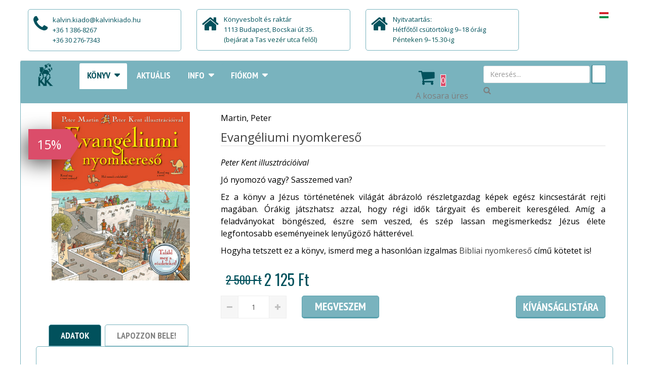

--- FILE ---
content_type: text/html; charset=utf-8
request_url: https://www.kalvinkiado.hu/konyv/gyerekek-es-fiatalok/evangeliumi-nyomkereso-detail
body_size: 19119
content:
<!DOCTYPE html>
<html xmlns="http://www.w3.org/1999/xhtml" xml:lang="hu-hu" lang="hu-hu" dir="ltr">
<head>
    <meta http-equiv="X-UA-Compatible" content="IE=edge">
    <meta name="viewport" content="width=device-width, initial-scale=1">
    
    <base href="https://www.kalvinkiado.hu/konyv/gyerekek-es-fiatalok/evangeliumi-nyomkereso-detail"/>
	<meta http-equiv="content-type" content="text/html; charset=utf-8"/>
	<meta name="title" content="Evang&amp;eacute;liumi nyomkereső"/>
	<meta name="description" content="Evangéliumi nyomkereső Gyerekek és fiatalok Peter Kent illusztrációival"/>
	<meta name="generator" content="Joomla! - Open Source Content Management"/>
	<title>Gyerekek és fiatalok: Evangéliumi nyomkereső</title>
	<link href="https://www.kalvinkiado.hu/konyv/gyerekek-es-fiatalok/evangeliumi-nyomkereso-detail" rel="canonical"/>
	<link href="/images/kk_2_360x360.png" rel="shortcut icon" type="image/vnd.microsoft.icon"/>
	<link href="/components/com_virtuemart/assets/css/chosen.css?vmver=3d4e288e" rel="stylesheet" type="text/css"/>
	<link href="/components/com_virtuemart/assets/css/jquery.fancybox-1.3.4.css?vmver=3d4e288e" rel="stylesheet" type="text/css"/>
	<link href="https://netdna.bootstrapcdn.com/font-awesome/4.0.3/css/font-awesome.css" rel="stylesheet" type="text/css"/>
	<link href="//fonts.googleapis.com/css?family=Open+Sans:300,300italic,regular,italic,600,600italic,700,700italic,800,800italic&amp;subset=latin-ext" rel="stylesheet" type="text/css"/>
	<link href="/templates/vina_kenzo/css/bootstrap.min.css" rel="stylesheet" type="text/css"/>
	<link href="/templates/vina_kenzo/css/font-awesome.min.css" rel="stylesheet" type="text/css"/>
	<link href="/templates/vina_kenzo/css/lightslider.min.css" rel="stylesheet" type="text/css"/>
	<link href="/templates/vina_kenzo/css/uniform.default.css" rel="stylesheet" type="text/css"/>
	<link href="/templates/vina_kenzo/css/owl.theme.css" rel="stylesheet" type="text/css"/>
	<link href="/templates/vina_kenzo/css/owl.carousel.css" rel="stylesheet" type="text/css"/>
	<link href="/templates/vina_kenzo/css/legacy.css" rel="stylesheet" type="text/css"/>
	<link href="/templates/vina_kenzo/css/template.css" rel="stylesheet" type="text/css"/>
	<link href="/templates/vina_kenzo/css/presets/preset2.css" rel="stylesheet" type="text/css" class="preset"/>
	<link href="/templates/vina_kenzo/css/frontend-edit.css" rel="stylesheet" type="text/css"/>
	<link href="https://www.kalvinkiado.hu/modules/mod_vina_treeview_menus/assets/css/jquery.treeview.css" rel="stylesheet" type="text/css"/>
	<link href="/modules/mod_cookiesaccept/screen.css" rel="stylesheet" type="text/css"/>
	<link href="https://www.kalvinkiado.hu/modules/mod_obvmajaxcart/assets/css/mini.css" rel="stylesheet" type="text/css"/>
	<link href="/media/mod_languages/css/template.css" rel="stylesheet" type="text/css"/>
	<style type="text/css">body{font-family:Open\ Sans,sans-serif;font-size:16px;font-weight:normal}h1{font-family:Open\ Sans,sans-serif;font-weight:normal}h2{font-family:Open\ Sans,sans-serif;font-weight:normal}h3{font-family:Open\ Sans,sans-serif;font-weight:normal}h4{font-family:Open\ Sans,sans-serif;font-weight:normal}h5{font-family:Open\ Sans,sans-serif;font-weight:normal}h6{font-family:Open\ Sans,sans-serif;font-weight:normal}.sp-megamenu-parent{font-family:Open\ Sans,sans-serif;font-weight:normal}.article-info .createdby,.article-info .category-name,.article-info .hits{display:none}.owl-item .item{width:100%!important}.product .product-inner .text-block{height:200px}.product .product-inner .actions,.product .item-inner .actions{position:absolute;bottom:0;width:100%}.product-stock,.vm-product-rating-container{display:none!important}.sp-module .vina-carousel-content .item h3.title a{border:none;padding:0;margin:0;font-size:inherit}.introtext{height:110px;margin-top:20px}.product .product-inner:hover .image-block .pro-image{-webkit-transform:none!important;-ms-transform:none!important;-o-transform:none!important;transform:none!important}.pro-image img{transition:unset!important;transform:none!important}#sp-blog-slider-wrapper{background-color:#fff!important}.vm-product-details-container .product-fields .product-field:first-child{float:right!important}@media (max-width: 767px)
#sp-header-middle-right{
    display: inline-block;
    width: auto !important;
    text-align: center;
    padding: 5px 0 !important;
}@media (max-width:991px){#sp-header #sp-menu,#sp-header #sp-search{width:auto t}#sp-header #sp-search{float:left}}#sp-static-top-wrapper{background-color:#fff}#sp-main-body{background-color:#fff}#sp-static-bottom{background-color:#1f535c}#sp-bottom{background-color:#a0a199}</style>
	<script src="/media/jui/js/jquery.min.js?cc0c3c1b8497694fe2ee916f515baf80" type="text/javascript"></script>
	<script src="/media/jui/js/jquery-noconflict.js?cc0c3c1b8497694fe2ee916f515baf80" type="text/javascript"></script>
	<script src="/media/jui/js/jquery-migrate.min.js?cc0c3c1b8497694fe2ee916f515baf80" type="text/javascript"></script>
	<script src="/templates/vina_kenzo/js/turnjs4/extras/jquery.mousewheel.min.js" type="text/javascript"></script>
	<script src="/templates/vina_kenzo/js/turnjs4/extras/modernizr.2.5.3.min.js" type="text/javascript"></script>
	<script src="/templates/vina_kenzo/js/turnjs4/extras/jgestures.min.js" type="text/javascript"></script>
	<script src="/templates/vina_kenzo/js/turnjs4/lib/turn.js" type="text/javascript"></script>
	<script src="/templates/vina_kenzo/js/turnjs4/lib/hash.js" type="text/javascript"></script>
	<script src="/templates/vina_kenzo/js/turnjs4/lib/docs.js" type="text/javascript"></script>
	<script src="/templates/vina_kenzo/js/lightbox/js/jquery.swipebox.js" type="text/javascript"></script>
	<script src="//ajax.googleapis.com/ajax/libs/jqueryui/1.9.2/jquery-ui.min.js?vmver=1.9.2" type="text/javascript"></script>
	<script src="/components/com_virtuemart/assets/js/jquery.ui.autocomplete.html.js" type="text/javascript"></script>
	<script src="/components/com_virtuemart/assets/js/jquery.noconflict.js" type="text/javascript" async="async"></script>
	<script src="/components/com_virtuemart/assets/js/vmsite.js?vmver=3d4e288e" type="text/javascript"></script>
	<script src="/components/com_virtuemart/assets/js/chosen.jquery.min.js?vmver=3d4e288e" type="text/javascript"></script>
	<script src="/components/com_virtuemart/assets/js/vmprices.js?vmver=3d4e288e" type="text/javascript"></script>
	<script src="/components/com_virtuemart/assets/js/dynupdate.js?vmver=3d4e288e" type="text/javascript"></script>
	<script src="/components/com_virtuemart/assets/js/fancybox/jquery.fancybox-1.3.4.pack.js?vmver=3d4e288e" type="text/javascript" defer="defer"></script>
	<script src="/templates/vina_kenzo/js/bootstrap.min.js" type="text/javascript"></script>
	<script src="/templates/vina_kenzo/js/jquery.sticky.js" type="text/javascript"></script>
	<script src="/templates/vina_kenzo/js/main.js" type="text/javascript"></script>
	<script src="/templates/vina_kenzo/js/bootstrap-select.min.js" type="text/javascript"></script>
	<script src="/templates/vina_kenzo/js/owl.carousel.js" type="text/javascript"></script>
	<script src="/templates/vina_kenzo/js/jquery.uniform-modified.js" type="text/javascript"></script>
	<script src="/templates/vina_kenzo/js/template.js" type="text/javascript"></script>
	<script src="/templates/vina_kenzo/js/frontend-edit.js" type="text/javascript"></script>
	<script src="https://www.kalvinkiado.hu/modules/mod_vina_treeview_menus/assets/js/jquery.cookie.js" type="text/javascript"></script>
	<script src="https://www.kalvinkiado.hu/modules/mod_vina_treeview_menus/assets/js/jquery.treeview.js" type="text/javascript"></script>
	<script src="/modules/mod_obvmajaxcart/assets/js/update_cart.js?vmver=3d4e288e" type="text/javascript"></script>
	<script type="text/javascript">//<![CDATA[
if(typeof Virtuemart==="undefined"){var Virtuemart={};}var vmSiteurl='https://www.kalvinkiado.hu/';Virtuemart.vmSiteurl=vmSiteurl;var vmLang='&lang=hu';Virtuemart.vmLang=vmLang;var vmLangTag='hu';Virtuemart.vmLangTag=vmLangTag;var Itemid='&Itemid=499';Virtuemart.addtocart_popup="1";var usefancy=true;
//]]></script>
	<style type="text/css">#vm_ajax_search_results2191{margin-left:-800px;margin-top:0}.res_a_s.geniusGroove{border:none!important}#vm_ajax_search_results2191.res_a_s.geniusGroove{width:905px!important}#vm_ajax_search_results2191 .GeniusCustomModuleDivWrapper{width:183px}#vm_ajax_search_results2191 .GeniusProductsMasterWrapperprblock .GeniusProductsMasterWrapper .innerGeniusDivResults{width:calc(100% - 203px)}</style> 
	<script type="text/javascript">var search_timer=new Array();var search_has_focus=new Array();var op_active_el=null;var op_active_row=null;var op_active_row_n=parseInt("0");var op_last_request="";var op_process_cmd="href";var op_controller="";var op_lastquery="";var op_maxrows=19;var op_lastinputid="vm_ajax_search_search_str2191";var op_currentlang="hu-HU";var op_lastmyid="191";var op_ajaxurl="https://www.kalvinkiado.hu/index.php?option=com_ajax&module=genius_vm_ajax_search_vm3&method=getGeniusVMSearchResults&format=raw&Itemid=499";var op_savedtext=new Array();</script>
	<link rel="stylesheet" type="text/css" href="https://www.kalvinkiado.hu/modules/mod_genius_vm_ajax_search_vm3/css/genius_vm_ajax_search_vm3.css" media="all"/>
	<script type="text/javascript" src="https://www.kalvinkiado.hu/modules/mod_genius_vm_ajax_search_vm3/js/vmajaxsearch.js"></script>
 
	<script type="text/javascript">//<![CDATA[
search_timer[191]=null;search_has_focus[191]=false;jQuery(document).ready(function(){if(document.body!=null){var div=document.createElement('div');div.setAttribute('id',"vm_ajax_search_results2191");div.setAttribute('class',"res_a_s geniusGroove noNewsInGeniuscat noModuleItem");div.setAttribute('style',"200px;");document.body.appendChild(div);var div2bg=document.createElement('div');div2bg.setAttribute('id',"Genius_vm_ajax_search_BG");div2bg.setAttribute('style',"");div2bg.setAttribute('onclick',"closethedamnajax(191);");div2bg.setAttribute('class',"geniusbgol191");document.body.appendChild(div2bg);}});
//]]></script>
  <link rel="stylesheet" type="text/css" href="https://www.kalvinkiado.hu/modules/mod_genius_vm_ajax_search_vm3/js/jquery.mCustomScrollbar.css" media="all"/><script type="text/javascript" src="https://www.kalvinkiado.hu/modules/mod_genius_vm_ajax_search_vm3/js/jquery.mCustomScrollbar.concat.min.js"></script><script type="text/javascript">function doXSubmit(f,t_id){valx=jQuery("#vm_ajax_search_search_str2"+t_id).val();console.log("#");document.location="#";}function closethedamnajax(){jQuery(".GeniusAjaxModuleWrap a.GeniusCloseLinkModalPop").trigger("click");jQuery("#Genius_vm_ajax_search_BG").hide();}jQuery(window).resize(function(){var eTop191=jQuery("#vm_ajax_search_search_str2191").offset().top;var eTopCalc191=eTop191+40;var eLeft191=jQuery("#vm_ajax_search_search_str2191").offset().left;jQuery("#vm_ajax_search_results2191").css({"top":eTopCalc191+"px","left":eLeft191+"px"});var ajaxwindowwidth191=jQuery("#vm_ajax_search_results2191").width();var windowwidth=jQuery(window).width();if(ajaxwindowwidth191>=windowwidth){jQuery("#vm_ajax_search_results2191").addClass("ajaxframeismobile");}else{jQuery("#vm_ajax_search_results2191").removeClass("ajaxframeismobile");}});jQuery(document).ready(function(){var ajaxwindowwidth191=jQuery("#vm_ajax_search_results2191").width();var windowwidth=jQuery(window).width();if(ajaxwindowwidth191>=windowwidth){jQuery("#vm_ajax_search_results2191").addClass("ajaxframeismobile");}else{jQuery("#vm_ajax_search_results2191").removeClass("ajaxframeismobile");}});</script>

   
    
</head>

<body class="site com-virtuemart view-productdetails no-layout no-task itemid-499 hu-hu ltr  sticky-header layout-boxed ">
    <div class="body-innerwrapper">
        <section id="sp-static-top-wrapper"><div class="container"><div class="row"><div id="sp-static-top" class="col-sm-10 col-md-10 hidden-sm hidden-xs"><div class="sp-column "><div class="sp-module"><div class="sp-module-content">

<div class="custom">
	<div class="support-client row">
<div class="col-sm-8 col-md-4 col-sms-8 col-smb-12">
<div class="box-container phone">
<div class="box-inner">
<p>kalvin.kiado@kalvinkiado.hu</p>
<p>+36 1 386-8267</p>
<p>+36 30 276-7343</p>
</div>
</div>
</div>
<div class="col-sm-8 col-md-4 col-sms-8 col-smb-12">
<div class="box-container free-shipping">
<div class="box-inner">Könyvesbolt és raktár
<p><span style="color: #01515c;">1113 Budapest, Bocskai út 35.<br/></span></p>
<p><span style="color: #035454;">(bejárat a Tas vezér utca felől)</span></p>
</div>
</div>
</div>
<div class="col-sm-8 col-md-4 col-sms-8 col-smb-12">
<div class="box-container free-shipping">
<div class="box-inner">Nyitvatartás:
<p><span style="color: #01515c;">Hétfőtől csütörtökig 9–18 óráig</span></p>
<p><span style="color: #035454;">Pénteken 9–15.30-ig</span></p>
</div>
</div>
</div>
</div></div>
</div></div></div></div><div id="sp-top2" class="col-sm-2 col-md-2"><div class="sp-column "><div class="sp-module mod_lang"><div class="sp-module-content"><div id="mod_lang_142" class="mod-languages  mod_lang">

	<ul class="lang-inline">
						<li class="lang-active" dir="ltr">
			<a href="/konyv/gyerekek-es-fiatalok">
							<img src="/media/mod_languages/images/hu.gif" alt="Magyar" title="Magyar"/>						</a>
			</li>
				</ul>

</div>

<script type="text/javascript">jQuery(document).ready(function($){$modId=$('#mod_lang_142');$('.selectpicker',$modId).selectpicker();});</script>
</div></div></div></div></div></div></section><header id="sp-header"><div class="container"><div class="row"><div id="sp-logo" class="col-sm-1 col-md-1"><div class="sp-column "><a class="logo" href="/"><h1><img class="sp-default-logo" src="/images/kalvinlogo_transparent_200px.png" alt="Kálvin Kiadó"></h1></a></div></div><div id="sp-menu" class="col-sm-6 col-md-6"><div class="sp-column ">			<div class='sp-megamenu-wrapper'>
				<a id="offcanvas-toggler" class="visible-xs visible-sm" href="#"><i class="fa fa-bars"></i></a>
				<ul class="sp-megamenu-parent menu-fade hidden-xs hidden-sm"><li class="sp-menu-item sp-has-child active"><a href="/">Könyv</a><div class="sp-dropdown sp-dropdown-main sp-menu-right" style="width: 240px;"><div class="sp-dropdown-inner"><ul class="sp-dropdown-items"><li class="sp-menu-item sp-has-child"><a href="/konyv/akciok">Akciók</a><div class="sp-dropdown sp-dropdown-sub sp-menu-right" style="width: 240px;"><div class="sp-dropdown-inner"><ul class="sp-dropdown-items"><li class="sp-menu-item"><a href="/konyv/akciok/vegleges-learazas">Végleges leárazás</a></li><li class="sp-menu-item"><a href="/konyv/akciok/konyvcsomagok">Könyvcsomagok</a></li></ul></div></div></li><li class="sp-menu-item current-item active"><a href="/konyv/gyerekek-es-fiatalok">Gyerekek és fiatalok</a></li><li class="sp-menu-item sp-has-child"><a href="/konyv/biblia">Biblia</a><div class="sp-dropdown sp-dropdown-sub sp-menu-right" style="width: 240px;"><div class="sp-dropdown-inner"><ul class="sp-dropdown-items"><li class="sp-menu-item"><a href="/konyv/biblia/teljes-biblia">Teljes Biblia</a></li><li class="sp-menu-item"><a href="/konyv/biblia/uj-forditas-rev-2014">Új fordítás</a></li><li class="sp-menu-item"><a href="/konyv/biblia/karoli-rev-1908">Károli</a></li><li class="sp-menu-item"><a href="/konyv/biblia/ujszovetseg">Újszövetség</a></li><li class="sp-menu-item"><a href="/konyv/biblia/biblia-a-szovegreszlet-valogatas">Bibliai szövegrészlet, válogatás</a></li><li class="sp-menu-item"><a href="/konyv/biblia/hangzo-biblia">Hangzó Biblia</a></li><li class="sp-menu-item"><a href="/konyv/biblia/idegen-nyelvu-biblia">Idegen nyelvű Biblia</a></li></ul></div></div></li><li class="sp-menu-item"><a href="/konyv/bibliai-segedkonyv">Bibliai segédkönyv, kommentár</a></li><li class="sp-menu-item sp-has-child"><a href="/konyv/hit-es-elet">Hit és élet</a><div class="sp-dropdown sp-dropdown-sub sp-menu-right" style="width: 240px;"><div class="sp-dropdown-inner"><ul class="sp-dropdown-items"><li class="sp-menu-item"><a href="/konyv/hit-es-elet/bibliaolvasas">Bibliaolvasás</a></li><li class="sp-menu-item"><a href="/konyv/hit-es-elet/imadsag">Imádság</a></li><li class="sp-menu-item"><a href="/konyv/hit-es-elet/hitkerdesek">Hitkérdések</a></li><li class="sp-menu-item"><a href="/konyv/hit-es-elet/igehirdetesek">Igehirdetések</a></li><li class="sp-menu-item"><a href="/konyv/hit-es-elet/ahitatos-konyv">Áhítatos könyv</a></li><li class="sp-menu-item"><a href="/konyv/hit-es-elet/lelki-olvasmany">Lelki olvasmány</a></li><li class="sp-menu-item"><a href="/konyv/hit-es-elet/lelki-segitseg">Lelki segítség</a></li><li class="sp-menu-item"><a href="/konyv/hit-es-elet/spiritualitas">Spiritualitás</a></li><li class="sp-menu-item"><a href="/konyv/hit-es-elet/parkapcsolat">Párkapcsolat</a></li><li class="sp-menu-item"><a href="/konyv/hit-es-elet/hitvallas">Hitvallás</a></li><li class="sp-menu-item"><a href="/konyv/hit-es-elet/vallomas">Vallomás</a></li><li class="sp-menu-item"><a href="/konyv/hit-es-elet/hit-tudomany-kultura">Hit, tudomány, kultúra</a></li></ul></div></div></li><li class="sp-menu-item sp-has-child"><a href="/konyv/egyhaz-es-gyulekezet">Egyház és gyülekezet</a><div class="sp-dropdown sp-dropdown-sub sp-menu-right" style="width: 240px;"><div class="sp-dropdown-inner"><ul class="sp-dropdown-items"><li class="sp-menu-item"><a href="/konyv/egyhaz-es-gyulekezet/hitvallas">Hitvallás</a></li><li class="sp-menu-item"><a href="/konyv/egyhaz-es-gyulekezet/istentisztelet">Istentisztelet</a></li><li class="sp-menu-item"><a href="/konyv/egyhaz-es-gyulekezet/egyhazismeret">Egyházismeret</a></li><li class="sp-menu-item"><a href="/konyv/egyhaz-es-gyulekezet/egyhaztortenet">Egyháztörténet</a></li><li class="sp-menu-item"><a href="/konyv/egyhaz-es-gyulekezet/gyulekezeti-elet">Gyülekezeti élet</a></li><li class="sp-menu-item"><a href="/konyv/egyhaz-es-gyulekezet/misszio">Misszió</a></li><li class="sp-menu-item"><a href="/konyv/egyhaz-es-gyulekezet/diakonia">Diakónia</a></li><li class="sp-menu-item"><a href="/konyv/egyhaz-es-gyulekezet/eletrajz">Életrajz</a></li><li class="sp-menu-item"><a href="/konyv/egyhaz-es-gyulekezet/evkonyv">Évkönyv</a></li><li class="sp-menu-item"><a href="/konyv/egyhaz-es-gyulekezet/ami-nem-konyv">Ami nem könyv</a></li><li class="sp-menu-item"><a href="/konyv/egyhaz-es-gyulekezet/nyomtatvany">Nyomtatvány</a></li></ul></div></div></li><li class="sp-menu-item sp-has-child"><a href="/konyv/szakkonyv">Szakkönyv</a><div class="sp-dropdown sp-dropdown-sub sp-menu-right" style="width: 240px;"><div class="sp-dropdown-inner"><ul class="sp-dropdown-items"><li class="sp-menu-item"><a href="/konyv/szakkonyv/biblikus-szakkonyv">Biblikus szakkönyv</a></li><li class="sp-menu-item"><a href="/konyv/szakkonyv/rendszeres-teologia">Rendszeres teológia</a></li><li class="sp-menu-item"><a href="/konyv/szakkonyv/gyakorlati-teologia">Gyakorlati teológia</a></li><li class="sp-menu-item"><a href="/konyv/szakkonyv/egyhaztortenet">Egyháztörténet</a></li><li class="sp-menu-item"><a href="/konyv/szakkonyv/vallastortenet">Vallás, kultúra, tudomány</a></li></ul></div></div></li><li class="sp-menu-item sp-has-child"><a href="/konyv/enekeskonyv-es-egyhazzene">Énekeskönyv és egyházzene</a><div class="sp-dropdown sp-dropdown-sub sp-menu-right" style="width: 240px;"><div class="sp-dropdown-inner"><ul class="sp-dropdown-items"><li class="sp-menu-item"><a href="/konyv/enekeskonyv-es-egyhazzene/re21">RÉ21</a></li></ul></div></div></li><li class="sp-menu-item"><a href="/konyv/ismeretterjesztes">Ismeretterjesztés</a></li><li class="sp-menu-item"><a href="/konyv/irodalom">Irodalom</a></li><li class="sp-menu-item sp-has-child"><a href="/konyv/hittanoktatas">Oktatás</a><div class="sp-dropdown sp-dropdown-sub sp-menu-right" style="width: 240px;"><div class="sp-dropdown-inner"><ul class="sp-dropdown-items"><li class="sp-menu-item"><a href="/konyv/hittanoktatas/gyulekezeti-hittan">Gyülekezeti hittan</a></li><li class="sp-menu-item"><a href="/konyv/hittanoktatas/konfirmacio">Konfirmáció</a></li><li class="sp-menu-item"><a href="/konyv/hittanoktatas/reformatus-pedagogiai-intezet">Református Pedagógiai Intézet</a></li><li class="sp-menu-item"><a href="/konyv/hittanoktatas/reformatus-tananyagtar">Református Tananyagtár</a></li></ul></div></div></li><li class="sp-menu-item"><a href="/konyv/magyar-bibliatarsulat">Magyar Bibliatársulat</a></li><li class="sp-menu-item"><a href="/konyv/ajandekozasra">Ajándékozásra</a></li><li class="sp-menu-item"><a href="/konyv/folyoirat">Folyóirat</a></li><li class="sp-menu-item"><a href="/konyv/az-imadsag-eve-2026">Az imádság éve 2026</a></li></ul></div></div></li><li class="sp-menu-item"><a href="/aktualis">Aktuális</a></li><li class="sp-menu-item sp-has-child"><a href="/info">Info</a><div class="sp-dropdown sp-dropdown-main sp-menu-right" style="width: 240px;"><div class="sp-dropdown-inner"><ul class="sp-dropdown-items"><li class="sp-menu-item"><a href="/info/boltok">Boltjaink</a></li><li class="sp-menu-item"><a href="/info/kapcsolat">Kapcsolat</a></li><li class="sp-menu-item"><a href="/info/adatok">Adatok</a></li><li class="sp-menu-item"><a href="/info/rolunk">Küldetésünk</a></li><li class="sp-menu-item"><a href="/info/szerzoinknek">Szerzőinknek</a></li></ul></div></div></li><li class="sp-menu-item sp-has-child"><a href="/fiokom">Fiókom</a><div class="sp-dropdown sp-dropdown-main sp-menu-right" style="width: 240px;"><div class="sp-dropdown-inner"><ul class="sp-dropdown-items"><li class="sp-menu-item"><a href="/fiokom/fiokom-sub">Fiókom</a></li><li class="sp-menu-item"><a href="/fiokom/kosar-sub">Kosár</a></li><li class="sp-menu-item"><a href="/fiokom/kivansaglista">Kívánságlista</a></li></ul></div></div></li></ul>			</div>
		</div></div><div id="sp-header-middle-right" class="col-sm-2 col-md-2"><div class="sp-column "><div class="sp-module"><div class="sp-module-content"><div class="vmCartModule mini " id="vmCartModule">
	<div class="minicart_hover" id="header-mini-cart">
		<span class="cart-items-number">
			<i class="fa fa-fw fa-shopping-cart"></i>
			<span class="wrapper-items-number">
				<span class="items-number total_products">0</span>
			</span>
		</span>
		<div class="clear"></div>
	</div>

	<div id="hiddencontainer" style=" display: none; ">
		<ul class="cart_list">
			<li class="cart_list product_list_widget vmcontainer">
				<span class="image_ajax_cart"></span>
				<span class="product_name"></span>
				<span class="quantity"></span>&nbsp;x&nbsp;
									<div class="subtotal_with_tax" style="float: right;"></div>
								<div class="clear"></div>
			</li>
		</ul>
	</div>

	<div class="shopping_cart_content vm_cart_products">

		
		
		<div class="null_cart">A kosara üres        </div>

		

	</div>

	<div style="clear:both;"></div>
		<div class="payments-signin-button"></div>
	<noscript>
	Az AJAXos kosár működéséhez engedélyezze a JavaScriptek működését	</noscript>
</div>

<script id="vm.CartModule.UpdateModule-js" type="text/javascript">//<![CDATA[
jQuery(document).ready(function(){jQuery("body").live("updateVirtueMartCartModule",function(e){jQuery("#vmCartModule").updateVirtueMartCartModule();});});
//]]></script></div></div></div></div><div id="sp-search" class="col-sm-3 col-md-3"><div class="sp-column "><div class="sp-module ajax_srch"><div class="sp-module-content">
<div class="GeniusAjaxInputMaster templatestyledefault">

<form name="pp_search191" id="pp_search2.191" action="/component/virtuemart/results,1-12?search=true&amp;Itemid=499" method="get">
<div class="afterspecialdiv">
<input placeholder="Keresés..." class="inputbox" maxlength="30" size="30" id="vm_ajax_search_search_str2191" name="keyword" type="text" value="" autocomplete="off" onfocus="javascript:search_vm_ajax_live(this, '20', 'hu-HU', '191', 'https://www.kalvinkiado.hu/index.php?option=com_ajax&module=genius_vm_ajax_search_vm3&method=getGeniusVMSearchResults&format=raw&Itemid=499', 'dark-thin', '120', '0', '#f9f5f2', '905');" onkeyup="javascript:search_vm_ajax_live(this, '20', 'hu-HU', '191', 'https://www.kalvinkiado.hu/index.php?option=com_ajax&module=genius_vm_ajax_search_vm3&method=getGeniusVMSearchResults&format=raw&Itemid=499', 'dark-thin', '120', '0', '#f9f5f2', '905');"/>
<input class="genius-search-submit" type="submit" value="">
<div class="searchabsolutegeniusclick"></div>
<div class="searchabsolutegeniusclick coverbggeniussrch"><span class="fa fa-search"></span></div>
</div>

<input type="hidden" id="saved_vm_ajax_search_search_str2191" value="Keresés a webáruházban"/>

<input type="hidden" name="option" value="com_virtuemart"/>
<input type="hidden" name="page" value="shop.browse"/>
<input type="hidden" name="search" value="true"/>
<input type="hidden" name="view" value="category"/>
<input type="hidden" name="limitstart" value="0"/>
		
</form>
</div></div></div></div></div></div></div></header><section id="sp-main-body"><div class="container"><div class="row"><div id="sp-component" class="col-sm-12 col-md-12"><div class="sp-column "><div id="system-message-container">
	</div>

			<div id="bd_results">
			<div id="cf_res_ajax_loader"></div><div class="productdetails-view productdetails">
		
	
	
    <div class="vm-product-container row">
        <div class="vm-product-media-container col-xs-12 col-md-4">
				<div class="main-image">
		<a title="Evangéliumi nyomkereső" data-rel='vm-additional-images' href="https://www.kalvinkiado.hu/images/stories/virtuemart/product/evang-liumi-nyo-55db1cdb07b9c.jpg"><img src="/images/stories/virtuemart/product/evang-liumi-nyo-55db1cdb07b9c.jpg" alt="Evangéliumi nyomkereső"/></a>		<div class="clear"></div>
	</div>
	            <!-- Social Button -->
            <div id="saleprct"></div>
        </div>

        <div class="vm-product-details-container col-xs-12 col-md-8">
            <div class="vm-product-details-inner spacer-buy-area">
				<div style='margin-bottom:10px'>Martin, Peter</div>				                <h1>Evang&eacute;liumi nyomkereső</h1>
				
				<p><em>Peter Kent illusztrációival</em></p>
<p>Jó nyomozó vagy? Sasszemed van?</p>
<p style="text-align: justify;">Ez a könyv a Jézus történetének világát ábrázoló részletgazdag képek egész kincsestárát rejti magában. Órákig játszhatsz azzal, hogy régi idők tárgyait és embereit keresgéled. Amíg a feladványokat böngészed, észre sem veszed, és szép lassan megismerkedsz Jézus élete legfontosabb eseményeinek lenyűgöző hátterével.</p>
<p style="text-align: justify;">Hogyha tetszett ez a könyv, ismerd meg a hasonlóan izgalmas <a href="/konyv/magyar-bibliatarsulat/bibliai-nyomkereso-detail" target="_blank" rel="noopener noreferrer">Bibliai nyomkereső</a> című kötetet is!</p>




				<div class="product-price">
	<div class="price-crossed"></div><div class="price-crossed"><div class="PricebasePriceWithTax vm-display vm-price-value"><span class="PricebasePriceWithTax">2 500 Ft</span></div></div><div class="PricesalesPrice vm-display vm-price-value"><span class="PricesalesPrice">2 125 Ft</span></div></div>

	<div class="addtocart-area">
		<form method="post" class="product js-recalculate" action="/konyv/gyerekek-es-fiatalok">
			<div class="vm-customfields-wrap">
							</div>			
				
	<div class="addtocart-bar">
										<!-- <label for="quantity888" class="quantity_box">Mennyiség: </label> -->
					<span class="quantity-box">
						<input type="button" class="quantity-controls quantity-minus" value="&#160;"/>
						<input type="text" class="quantity-inputsanyos" name="quantity[]" data-errStr="Ezt a terméket csak %s egységekben lehet megrendelni." value="1" data-init="1" data-step="1"/>
						<input type="button" class="quantity-controls quantity-plus" value="&#160;"/>
					</span>
					<!--<span class="quantity-controls js-recalculate">
						<input type="button" class="quantity-controls quantity-plus"  value="&#160;"/>
						<input type="button" class="quantity-controls quantity-minus" value="&#160;"/>
					</span> -->
				<span class="addtocart-button">
					<input type="submit" name="addtocart" class="addtocart-button jutooltip" value="Megveszem" title="Megveszem"/>					</span> 			<input type="hidden" name="virtuemart_product_id[]" value="888"/>
			<noscript><input type="hidden" name="task" value="add"/></noscript> 
	</div>			<input type="hidden" name="option" value="com_virtuemart"/>
			<input type="hidden" name="view" value="cart"/>
			<input type="hidden" name="virtuemart_product_id[]" value="888"/>
			<input type="hidden" name="pname" value="Evang&eacute;liumi nyomkereső"/>
			<input type="hidden" name="pid" value="888"/>
			<input type="hidden" name="Itemid" value="499"/>		</form>

	</div>


				                    <div class="btn-wishlist">
						
					<form style="display: inline-block; text-align: center; margin:0px" method="post" action="https://www.kalvinkiado.hu/konyv/gyerekek-es-fiatalok/evangeliumi-nyomkereso-detail" name="addtofavorites" class="addtofavorites_888"><button class="jutooltip addtofav_aws_icon" value="" name="addtofavorites" title="Kívánságlistára"><i class="fa fa-star"></i><span>Kívánságlistára</span></button>
					<input type="hidden" name="favorite_id" value="888"/>
					<input type="hidden" name="mode" value="fav_add"/>
					</form>                    </div>
				
				                    <div class="link-share">
						                            <!-- AddThis Button BEGIN -->
                            <div class="addthis_toolbox addthis_default_style ">
                                <a class="addthis_button_facebook_like at300b" fb:like:layout="button_count"></a>
                                <a class="addthis_button_tweet at300b"></a>
                                <a class="addthis_button_google_plusone at300b" g:plusone:size="medium"></a>
                                <a class="addthis_counter addthis_pill_style addthis_nonzero" href="#"></a>
                            </div>
                            <script type="text/javascript" src="//s7.addthis.com/js/250/addthis_widget.js"></script>
                            <!-- AddThis Button END -->
						                    </div>
				
				
				            </div>
        </div>
    </div>

    <div class="clear"></div>
    <!-- End Social Button -->

    <!-- Tabs Full Description + Review + comment -->
    <div id="tab-block" role="tabpanel">
        <!-- Nav tabs -->
        <ul id="tabs-detail-product" class="nav nav-tabs" role="tablist">
            <li role="presentation" class="tab_des active"><a href="#vina-description" aria-controls="vina-description" role="tab" data-toggle="tab">Adatok</a>
            </li>

			                <li role="presentation" class="tab_review"><a href="#lapozgato" aria-controls="vina-reviews" role="tab" data-toggle="tab">Lapozzon bele!</a></li>
			

			
        </ul>

        <!-- Tab panes -->
        <div id="vinaTabContent" class="tab-content">
            <div role="tabpanel" class="tab-pane active" id="vina-description" style="font-weight: 400 !important;">
								                    <div class="product-short-description">
						ISBN: 9789635582891                    </div>
									<div class="product-fields">
		<div class="product-field product-field-type-Y">
									<span class="product-fields-title-wrapper"><span class="product-fields-title">Fordító:</span>
						</span>
				<div style="display: inline-block" class="product-field-display ">Görgey Etelka</div>			</div>
		<div class="product-field product-field-type-Y">
							</div>
		<div class="product-field product-field-type-Y">
									<span class="product-fields-title-wrapper"><span class="product-fields-title">Méret:</span>
						</span>
				<div style="display: inline-block" class="product-field-display ">220×266 mm</div>			</div>
		<div class="product-field product-field-type-Y">
									<span class="product-fields-title-wrapper"><span class="product-fields-title">Kötés:</span>
						</span>
				<div style="display: inline-block" class="product-field-display ">keménytáblás</div>			</div>
		<div class="product-field product-field-type-Y">
									<span class="product-fields-title-wrapper"><span class="product-fields-title">Oldalszám:</span>
						</span>
				<div style="display: inline-block" class="product-field-display ">48</div>			</div>
		<div class="product-field product-field-type-Y">
									<span class="product-fields-title-wrapper"><span class="product-fields-title">Kiadás éve:</span>
						</span>
				<div style="display: inline-block" class="product-field-display ">2015, 2017</div>			</div>
		      <div class="clear"></div>
	</div>
            </div>
                       <div role="tabpanel" class="tab-pane" id="lapozgato">

                <div id="konyv">    <script src="https://code.jquery.com/ui/1.12.0/jquery-ui.min.js" integrity="sha256-eGE6blurk5sHj+rmkfsGYeKyZx3M4bG+ZlFyA7Kns7E=" crossorigin="anonymous"></script>
    <link rel="stylesheet" href="/templates/vina_kenzo/js/lightbox/css/swipebox.css">
    <link rel="stylesheet" href="/templates/vina_kenzo/js/turnjs4/extras/docs.css">
    <script src="https://cdnjs.cloudflare.com/ajax/libs/limonte-sweetalert2/7.22.2/sweetalert2.all.min.js"></script>
    <link rel="stylesheet" href="https://cdnjs.cloudflare.com/ajax/libs/limonte-sweetalert2/7.22.2/sweetalert2.min.css"/>
    <script src="https://cdnjs.cloudflare.com/ajax/libs/limonte-sweetalert2/7.22.2/sweetalert2.min.js"></script>
	

    <style>
        .swipebox {
            z-index: 999999999;
        }
        .sample-docs{
            margin: 0 auto !important;
        }

        .sample-docs .hard1 {
            background-image: url(../../../images/lapozgato/888/Page1.jpg);
            background-size:     cover;                      /* <------ */
            background-repeat:   no-repeat;
            background-position: center center;
        }
        .sample-docs .hard2 {
            background-image: url(../../../images/lapozgato/888/Page2.jpg);
            background-size:     cover;                      /* <------ */
            background-repeat:   no-repeat;
            background-position: center center;
        }

        .tabs{
            z-index: 99999999 !important;
        }

        .searcher0,.searcher1{
            display: none;
        }

        .swal2-popup{
            width: 70% !important;
        }

        /*.p*//* {*/
        /*    background-position: -942px 0 !important;*/
        /*}*/
        /**/
        /*.p*//* {*/
        /*    background-position: -1413px 0 !important;*/
        /*}*/

    </style>

    <div id="canvas">
        <div id="book-zoom">
            <div class="sample-docs">
                <div ignore="1" class="tabs">
                    <div class="searcher0" style="position: absolute;"><i class="fa fa-search" style="font-size: 100px;" aria-hidden="true"></i></div>
                    <div class="searcher1" style="position: absolute;"><i class="fa fa-search" style="font-size: 100px;" aria-hidden="true"></i></div>
                </div>
                <div class="hard asd hard1"></div>
                <div class="hard hard2"></div>

            </div>
        </div>


        <div id="slider-bar" class="turnjs-slider">
            <div id="slider"></div>
        </div>
    </div>


    <script type="text/javascript">var $=jQuery;var productId=888;var imageCount=8;var flipbook=$('.sample-docs');var originalImageWidth=400;var originalImageHeight=486;var bookWidth,bookHeight;init();$(window).resize(function(){flipbook.turn("destroy");var p1=$('<div class="hard hard1"></div>');var p2=$('<div class="hard hard2"></div>');$('.sample-docs').append(p1,p2);init();});function init(){bookWidth=originalImageWidth*2;bookHeight=originalImageHeight;while(bookWidth>$('#bd_results').width()){bookWidth=bookWidth/2;bookHeight=bookHeight/2;$('.tabs').width(bookWidth);}$('.searcher0').css('top',(bookHeight/2-$(".searcher0 i").height())+"px");$('.searcher0').css('left',(bookWidth/4-$(".searcher0 i").width())+"px");$('.searcher1').css('top',(bookHeight/2-$(".searcher0 i").height())+"px");$('.searcher1').css('left',(bookWidth*3/4-$(".searcher0 i").width())+"px");$('#book-zoom').mousewheel(function(event,delta,deltaX,deltaY){var data=$(this).data(),step=imageCount,flipbook=$('.sample-docs'),actualPos=$('#slider').slider('value')*step;if(typeof(data.scrollX)==='undefined'){data.scrollX=actualPos;data.scrollPage=flipbook.turn('page');}data.scrollX=Math.min($("#slider").slider('option','max')*step,Math.max(0,data.scrollX+deltaX));var actualView=Math.round(data.scrollX/step),page=Math.min(flipbook.turn('pages'),Math.max(1,actualView*2-2));if($.inArray(data.scrollPage,flipbook.turn('view',page))==-1){data.scrollPage=page;flipbook.turn('page',page);}if(data.scrollTimer)clearInterval(data.scrollTimer);data.scrollTimer=setTimeout(function(){data.scrollX=undefined;data.scrollPage=undefined;data.scrollTimer=undefined;},1000);});$("#slider").slider({min:1,max:100,start:function(event,ui){if(!window._thumbPreview){_thumbPreview=$('<div />',{'class':'thumbnail'}).html('<div></div>');setPreview(ui.value);_thumbPreview.appendTo($(ui.handle));}else
setPreview(ui.value);moveBar(false);},slide:function(event,ui){setPreview(ui.value);},stop:function(){if(window._thumbPreview)_thumbPreview.removeClass('show');$('.sample-docs').turn('page',Math.max(1,$(this).slider('value')*2-2));}});Hash.on('^page\/([0-9]*)$',{yep:function(path,parts){var page=parts[1];if(page!==undefined){if($('.sample-docs').turn('is'))$('.sample-docs').turn('page',page);}},nop:function(path){if($('.sample-docs').turn('is'))$('.sample-docs').turn('page',1);}});$(document).keydown(function(e){var previous=37,next=39;switch(e.keyCode){case previous:$('.sample-docs').turn('previous');break;case next:$('.sample-docs').turn('next');break;}});flipbook.turn({width:bookWidth,height:bookHeight,elevation:50,acceleration:false,gradients:true,autoCenter:true,duration:1000,pages:imageCount,when:{turning:function(e,page,view){var book=$(this),currentPage=book.turn('page'),pages=book.turn('pages');if(currentPage>3&&currentPage<pages-3){if(page==1){book.turn('page',2).turn('stop').turn('page',page);e.preventDefault();return;}else if(page==pages){book.turn('page',pages-1).turn('stop').turn('page',page);e.preventDefault();return;}}else if(page>3&&page<pages-3){if(currentPage==1){book.turn('page',2).turn('stop').turn('page',page);e.preventDefault();return;}else if(currentPage==pages){book.turn('page',pages-1).turn('stop').turn('page',page);e.preventDefault();return;}}Hash.go('page/'+page).update();if(page==1||page==pages)$('.sample-docs .tabs').hide();},turned:function(e,page,view){var book=$(this);$('#slider').slider('value',getViewNumber(book,page));if(page!=1&&page!=book.turn('pages')){$('.sample-docs .tabs').fadeIn(500);if(page%2===0){$('.left').click(function(){console.log('pageclick',page);$('#'+(page)).click();});$('.right').click(function(){console.log('pageclick',page);$('#'+(page+1)).click();});}else{$('.left').click(function(){console.log('pageclick',page);$('#'+(page-1)).click();});$('.right').click(function(){console.log('pageclick',page);$('#'+(page)).click();});}}else{$('.sample-docs .tabs').hide();}book.turn('center');$(".even .gradient").hover(function(){$(".searcher0").fadeIn();});$(".even").mouseleave(function(){setTimeout(function(){$(".searcher0").fadeOut();},1000)});$(".odd").hover(function(){$(".searcher1").fadeIn();});$(".odd").mouseleave(function(){setTimeout(function(){$(".searcher1").fadeOut();},1000)});$(".searcher0").click(function(){swal({imageUrl:'(../../../../../images/lapozgato/888/Page'+view[0]+'.jpg',})});$(".searcher1").click(function(){swal({imageUrl:'(../../../../../images/lapozgato/888/Page'+view[1]+'.jpg',})});},start:function(e,pageObj){moveBar(true);},end:function(e,pageObj){var book=$(this);setTimeout(function(){$('#slider').slider('value',getViewNumber(book));},1);moveBar(false);},missing:function(e,pages){for(var i=0;i<pages.length;i++)addPage(pages[i],$(this),productId,8);}}}).turn('page',1);$('#slider').slider('option','max',numberOfViews(flipbook));flipbook.addClass('animated');$('#canvas').css({visibility:'visible'});$('.left').click(function(){$('.lefter').click();});$('.right').click(function(){$('.righter').click();});}</script>


</div>
                <div id="mobilkonyv">

    <script src="https://code.jquery.com/ui/1.12.0/jquery-ui.min.js" integrity="sha256-eGE6blurk5sHj+rmkfsGYeKyZx3M4bG+ZlFyA7Kns7E=" crossorigin="anonymous"></script>
    <link rel="stylesheet" href="/templates/vina_kenzo/js/lightbox/css/swipebox.css">
    <h4>Kattintson egy oldalra a nagyobb méretben való megtekintéshez.<br> Húzza a képet balra vagy jobbra a lapozáshoz. </h4>
	<a rel="gallery-1" href=../../../images/lapozgato/888/Page1.jpg class="swipebox"><img src="/images/lapozgato/888/Page1.jpg" alt="image" style="width:30%; display:inline-block;"></a><a rel="gallery-1" href=../../../images/lapozgato/888/Page2.jpg class="swipebox"><img src="/images/lapozgato/888/Page2.jpg" alt="image" style="width:30%; display:inline-block;"></a><a rel="gallery-1" href=../../../images/lapozgato/888/Page3.jpg class="swipebox"><img src="/images/lapozgato/888/Page3.jpg" alt="image" style="width:30%; display:inline-block;"></a><a rel="gallery-1" href=../../../images/lapozgato/888/Page4.jpg class="swipebox"><img src="/images/lapozgato/888/Page4.jpg" alt="image" style="width:30%; display:inline-block;"></a><a rel="gallery-1" href=../../../images/lapozgato/888/Page5.jpg class="swipebox"><img src="/images/lapozgato/888/Page5.jpg" alt="image" style="width:30%; display:inline-block;"></a><a rel="gallery-1" href=../../../images/lapozgato/888/Page6.jpg class="swipebox"><img src="/images/lapozgato/888/Page6.jpg" alt="image" style="width:30%; display:inline-block;"></a><a rel="gallery-1" href=../../../images/lapozgato/888/Page7.jpg class="swipebox"><img src="/images/lapozgato/888/Page7.jpg" alt="image" style="width:30%; display:inline-block;"></a><a rel="gallery-1" href=../../../images/lapozgato/888/Page8.jpg class="swipebox"><img src="/images/lapozgato/888/Page8.jpg" alt="image" style="width:30%; display:inline-block;"></a>
<script>jQuery('.swipebox').swipebox();</script>



</div>
            </div>
                               </div>
    </div>
	
	
		<div class="related_prd sp-module mod-title product-related-products">
					
			<div class="product-fields-title-wrapper sp-module-title">
				<h3><span>&nbsp;&nbsp;&nbsp;&nbsp; Kapcsolódó termékek</span></h3>
				<span class="hasTooltip" title="&lt;strong&gt;&amp;nbsp;&amp;nbsp;&amp;nbsp;&amp;nbsp; Kapcsolódó termékek&lt;/strong&gt;&lt;br /&gt;Kapcsolódó termékek megjelenítése a termékadatlapon"><img src="/media/system/images/tooltip.png" alt="Tooltip"/></span>			</div>			
				
		<div class="related_slider">
			<ul id="related_caroufredsel" class="vmproduct owl-carousel">			
																						
											<li class="item product-i">
							<div class="product-inner">
								<div class="border-hover">
									<div class="box-content">								
										<div class="vm-product-media-container">
	<a href="/konyv/gyerekek-es-fiatalok/bibliai-nyomkereso-detail" title="Bibliai nyomkereső"><img src="/images/stories/virtuemart/product/resized/bibliai-nyomkere-528dba73259f5_350x0.jpg" alt="Bibliai nyomkereső"/> </a>	
</div>

<div class="text-block">
	<!-- Title Product-->
	<h2 class="product-title">
	<a href="/konyv/gyerekek-es-fiatalok/bibliai-nyomkereso-detail" title="Bibliai nyomkereső">Bibliai nyomkereső</a>	</h2>
	<!-- Rating Block -->
	<div class="vm-product-rating-container">
								
				<div class="ratingbox dummy" title="Még nincs értékelés">
				</div>
			 
				</div>

		<div class="vm-prices-block">

		<div class="related-product-price" id="productPrice788">
		<div class="PricesalesPrice vm-display vm-price-value"><span class="PricesalesPrice">2 975 Ft</span></div><div class="price-crossed"></div>		</div>

        <div class="actions">
            <!-- Product Add To Cart -->

					<div class="addtocart-area">
		<form method="post" class="product js-recalculate" action="/konyv/gyerekek-es-fiatalok">
			<div class="vm-customfields-wrap">
							</div>			
				
	<div class="addtocart-bar">
										<!-- <label for="quantity788" class="quantity_box">Mennyiség: </label> -->
					<span class="quantity-box">
						<input type="button" class="quantity-controls quantity-minus" value="&#160;"/>
						<input type="text" class="quantity-inputsanyos" name="quantity[]" data-errStr="Ezt a terméket csak %s egységekben lehet megrendelni." value="1" data-init="1" data-step="1"/>
						<input type="button" class="quantity-controls quantity-plus" value="&#160;"/>
					</span>
					<!--<span class="quantity-controls js-recalculate">
						<input type="button" class="quantity-controls quantity-plus"  value="&#160;"/>
						<input type="button" class="quantity-controls quantity-minus" value="&#160;"/>
					</span> -->
				<span class="addtocart-button">
					<input type="submit" name="addtocart" class="addtocart-button jutooltip" value="Megveszem" title="Megveszem"/>					</span> 			<input type="hidden" name="virtuemart_product_id[]" value="788"/>
			<noscript><input type="hidden" name="task" value="add"/></noscript> 
	</div>			<input type="hidden" name="option" value="com_virtuemart"/>
			<input type="hidden" name="view" value="cart"/>
			<input type="hidden" name="virtuemart_product_id[]" value="788"/>
			<input type="hidden" name="pname" value="Bibliai nyomkereső"/>
			<input type="hidden" name="pid" value="788"/>
			<input type="hidden" name="Itemid" value="499"/>		</form>

	</div>



        </div>


	</div>	
	</div>								
									</div>								
								</div>
							</div>
						</li>
											<!-- <div class="product-field-desc">Egyedi prototípus a kapcsolódó termékek számára</div> -->
									
																							
											<li class="item product-i">
							<div class="product-inner">
								<div class="border-hover">
									<div class="box-content">								
										<div class="vm-product-media-container">
	<a href="/konyv/gyerekek-es-fiatalok/kicsoda-jezus-detail" title="Kicsoda J&eacute;zus?"><img src="/images/stories/virtuemart/product/resized/Kicsoda Jezus_400_350x0.jpg" alt="Kicsoda Jézus?"/> </a>	
</div>

<div class="text-block">
	<!-- Title Product-->
	<h2 class="product-title">
	<a href="/konyv/gyerekek-es-fiatalok/kicsoda-jezus-detail" title="Kicsoda J&eacute;zus?">Kicsoda J&eacute;zus?</a>	</h2>
	<!-- Rating Block -->
	<div class="vm-product-rating-container">
								
				<div class="ratingbox dummy" title="Még nincs értékelés">
				</div>
			 
				</div>

		<div class="vm-prices-block">

		<div class="related-product-price" id="productPrice1029">
		<div class="PricesalesPrice vm-display vm-price-value"><span class="PricesalesPrice">2 210 Ft</span></div><div class="price-crossed"></div>		</div>

        <div class="actions">
            <!-- Product Add To Cart -->

					<div class="addtocart-area">
		<form method="post" class="product js-recalculate" action="/konyv/gyerekek-es-fiatalok">
			<div class="vm-customfields-wrap">
							</div>			
				
	<div class="addtocart-bar">
										<!-- <label for="quantity1029" class="quantity_box">Mennyiség: </label> -->
					<span class="quantity-box">
						<input type="button" class="quantity-controls quantity-minus" value="&#160;"/>
						<input type="text" class="quantity-inputsanyos" name="quantity[]" data-errStr="Ezt a terméket csak %s egységekben lehet megrendelni." value="1" data-init="1" data-step="1"/>
						<input type="button" class="quantity-controls quantity-plus" value="&#160;"/>
					</span>
					<!--<span class="quantity-controls js-recalculate">
						<input type="button" class="quantity-controls quantity-plus"  value="&#160;"/>
						<input type="button" class="quantity-controls quantity-minus" value="&#160;"/>
					</span> -->
				<span class="addtocart-button">
					<input type="submit" name="addtocart" class="addtocart-button jutooltip" value="Megveszem" title="Megveszem"/>					</span> 			<input type="hidden" name="virtuemart_product_id[]" value="1029"/>
			<noscript><input type="hidden" name="task" value="add"/></noscript> 
	</div>			<input type="hidden" name="option" value="com_virtuemart"/>
			<input type="hidden" name="view" value="cart"/>
			<input type="hidden" name="virtuemart_product_id[]" value="1029"/>
			<input type="hidden" name="pname" value="Kicsoda J&eacute;zus?"/>
			<input type="hidden" name="pid" value="1029"/>
			<input type="hidden" name="Itemid" value="499"/>		</form>

	</div>



        </div>


	</div>	
	</div>								
									</div>								
								</div>
							</div>
						</li>
											<!-- <div class="product-field-desc">Egyedi prototípus a kapcsolódó termékek számára</div> -->
									
																							
											<li class="item product-i">
							<div class="product-inner">
								<div class="border-hover">
									<div class="box-content">								
										<div class="vm-product-media-container">
	<a href="/konyv/gyerekek-es-fiatalok/jezus-peldazatai_13937-detail" title="J&eacute;zus p&eacute;ld&aacute;zatai"><img src="/images/stories/virtuemart/product/resized/J__zus_p__ld__za_5ad9a8933649a_350x0.jpg" alt="Jézus példázatai"/> </a>	
</div>

<div class="text-block">
	<!-- Title Product-->
	<h2 class="product-title">
	<a href="/konyv/gyerekek-es-fiatalok/jezus-peldazatai_13937-detail" title="J&eacute;zus p&eacute;ld&aacute;zatai">J&eacute;zus p&eacute;ld&aacute;zatai</a>	</h2>
	<!-- Rating Block -->
	<div class="vm-product-rating-container">
								
				<div class="ratingbox dummy" title="Még nincs értékelés">
				</div>
			 
				</div>

		<div class="vm-prices-block">

		<div class="related-product-price" id="productPrice1086">
		<div class="PricesalesPrice vm-display vm-price-value"><span class="PricesalesPrice">1 785 Ft</span></div><div class="price-crossed"></div>		</div>

        <div class="actions">
            <!-- Product Add To Cart -->

					<div class="addtocart-area">
		<form method="post" class="product js-recalculate" action="/konyv/gyerekek-es-fiatalok">
			<div class="vm-customfields-wrap">
							</div>			
				
	<div class="addtocart-bar">
										<!-- <label for="quantity1086" class="quantity_box">Mennyiség: </label> -->
					<span class="quantity-box">
						<input type="button" class="quantity-controls quantity-minus" value="&#160;"/>
						<input type="text" class="quantity-inputsanyos" name="quantity[]" data-errStr="Ezt a terméket csak %s egységekben lehet megrendelni." value="1" data-init="1" data-step="1"/>
						<input type="button" class="quantity-controls quantity-plus" value="&#160;"/>
					</span>
					<!--<span class="quantity-controls js-recalculate">
						<input type="button" class="quantity-controls quantity-plus"  value="&#160;"/>
						<input type="button" class="quantity-controls quantity-minus" value="&#160;"/>
					</span> -->
				<span class="addtocart-button">
					<input type="submit" name="addtocart" class="addtocart-button jutooltip" value="Megveszem" title="Megveszem"/>					</span> 			<input type="hidden" name="virtuemart_product_id[]" value="1086"/>
			<noscript><input type="hidden" name="task" value="add"/></noscript> 
	</div>			<input type="hidden" name="option" value="com_virtuemart"/>
			<input type="hidden" name="view" value="cart"/>
			<input type="hidden" name="virtuemart_product_id[]" value="1086"/>
			<input type="hidden" name="pname" value="J&eacute;zus p&eacute;ld&aacute;zatai"/>
			<input type="hidden" name="pid" value="1086"/>
			<input type="hidden" name="Itemid" value="499"/>		</form>

	</div>



        </div>


	</div>	
	</div>								
									</div>								
								</div>
							</div>
						</li>
											<!-- <div class="product-field-desc">Egyedi prototípus a kapcsolódó termékek számára</div> -->
									
																							
											<li class="item product-i">
							<div class="product-inner">
								<div class="border-hover">
									<div class="box-content">								
										<div class="vm-product-media-container">
	<a href="/konyv/gyerekek-es-fiatalok/bibliai-tortenetek-gyerekeknek-detail" title="Bibliai t&ouml;rt&eacute;netek gyerekeknek"><img src="/images/stories/virtuemart/product/resized/bibliai-t-rt-n-4e5cb715d5052_350x0.jpg" alt="Bibliai történetek gyerekeknek"/> </a>	
</div>

<div class="text-block">
	<!-- Title Product-->
	<h2 class="product-title">
	<a href="/konyv/gyerekek-es-fiatalok/bibliai-tortenetek-gyerekeknek-detail" title="Bibliai t&ouml;rt&eacute;netek gyerekeknek">Bibliai t&ouml;rt&eacute;netek gyerekeknek</a>	</h2>
	<!-- Rating Block -->
	<div class="vm-product-rating-container">
								
				<div class="ratingbox dummy" title="Még nincs értékelés">
				</div>
			 
				</div>

		<div class="vm-prices-block">

		<div class="related-product-price" id="productPrice606">
		<div class="PricesalesPrice vm-display vm-price-value"><span class="PricesalesPrice">2 890 Ft</span></div><div class="price-crossed"></div>		</div>

        <div class="actions">
            <!-- Product Add To Cart -->

					<div class="addtocart-area">
		<form method="post" class="product js-recalculate" action="/konyv/gyerekek-es-fiatalok">
			<div class="vm-customfields-wrap">
							</div>			
				
	<div class="addtocart-bar">
										<!-- <label for="quantity606" class="quantity_box">Mennyiség: </label> -->
					<span class="quantity-box">
						<input type="button" class="quantity-controls quantity-minus" value="&#160;"/>
						<input type="text" class="quantity-inputsanyos" name="quantity[]" data-errStr="Ezt a terméket csak %s egységekben lehet megrendelni." value="1" data-init="1" data-step="1"/>
						<input type="button" class="quantity-controls quantity-plus" value="&#160;"/>
					</span>
					<!--<span class="quantity-controls js-recalculate">
						<input type="button" class="quantity-controls quantity-plus"  value="&#160;"/>
						<input type="button" class="quantity-controls quantity-minus" value="&#160;"/>
					</span> -->
				<span class="addtocart-button">
					<input type="submit" name="addtocart" class="addtocart-button jutooltip" value="Megveszem" title="Megveszem"/>					</span> 			<input type="hidden" name="virtuemart_product_id[]" value="606"/>
			<noscript><input type="hidden" name="task" value="add"/></noscript> 
	</div>			<input type="hidden" name="option" value="com_virtuemart"/>
			<input type="hidden" name="view" value="cart"/>
			<input type="hidden" name="virtuemart_product_id[]" value="606"/>
			<input type="hidden" name="pname" value="Bibliai t&ouml;rt&eacute;netek gyerekeknek"/>
			<input type="hidden" name="pid" value="606"/>
			<input type="hidden" name="Itemid" value="499"/>		</form>

	</div>



        </div>


	</div>	
	</div>								
									</div>								
								</div>
							</div>
						</li>
											<!-- <div class="product-field-desc">Egyedi prototípus a kapcsolódó termékek számára</div> -->
									
																							
											<li class="item product-i">
							<div class="product-inner">
								<div class="border-hover">
									<div class="box-content">								
										<div class="vm-product-media-container">
	<a href="/konyv/gyerekek-es-fiatalok/101-bibliai-fejtoro-detail" title="101 bibliai fejt&ouml;rő"><img src="/images/stories/virtuemart/product/resized/101-bibliai-fejt-592d4099cb863_350x0.jpg" alt="101 bibliai fejtörő"/> </a>	
</div>

<div class="text-block">
	<!-- Title Product-->
	<h2 class="product-title">
	<a href="/konyv/gyerekek-es-fiatalok/101-bibliai-fejtoro-detail" title="101 bibliai fejt&ouml;rő">101 bibliai fejt&ouml;rő</a>	</h2>
	<!-- Rating Block -->
	<div class="vm-product-rating-container">
								
				<div class="ratingbox dummy" title="Még nincs értékelés">
				</div>
			 
				</div>

		<div class="vm-prices-block">

		<div class="related-product-price" id="productPrice992">
		<div class="PricesalesPrice vm-display vm-price-value"><span class="PricesalesPrice">2 380 Ft</span></div><div class="price-crossed"></div>		</div>

        <div class="actions">
            <!-- Product Add To Cart -->

					<div class="addtocart-area">
		<form method="post" class="product js-recalculate" action="/konyv/gyerekek-es-fiatalok">
			<div class="vm-customfields-wrap">
							</div>			
				
	<div class="addtocart-bar">
										<!-- <label for="quantity992" class="quantity_box">Mennyiség: </label> -->
					<span class="quantity-box">
						<input type="button" class="quantity-controls quantity-minus" value="&#160;"/>
						<input type="text" class="quantity-inputsanyos" name="quantity[]" data-errStr="Ezt a terméket csak %s egységekben lehet megrendelni." value="1" data-init="1" data-step="1"/>
						<input type="button" class="quantity-controls quantity-plus" value="&#160;"/>
					</span>
					<!--<span class="quantity-controls js-recalculate">
						<input type="button" class="quantity-controls quantity-plus"  value="&#160;"/>
						<input type="button" class="quantity-controls quantity-minus" value="&#160;"/>
					</span> -->
				<span class="addtocart-button">
					<input type="submit" name="addtocart" class="addtocart-button jutooltip" value="Megveszem" title="Megveszem"/>					</span> 			<input type="hidden" name="virtuemart_product_id[]" value="992"/>
			<noscript><input type="hidden" name="task" value="add"/></noscript> 
	</div>			<input type="hidden" name="option" value="com_virtuemart"/>
			<input type="hidden" name="view" value="cart"/>
			<input type="hidden" name="virtuemart_product_id[]" value="992"/>
			<input type="hidden" name="pname" value="101 bibliai fejt&ouml;rő"/>
			<input type="hidden" name="pid" value="992"/>
			<input type="hidden" name="Itemid" value="499"/>		</form>

	</div>



        </div>


	</div>	
	</div>								
									</div>								
								</div>
							</div>
						</li>
											<!-- <div class="product-field-desc">Egyedi prototípus a kapcsolódó termékek számára</div> -->
									
																							
											<li class="item product-i">
							<div class="product-inner">
								<div class="border-hover">
									<div class="box-content">								
										<div class="vm-product-media-container">
	<a href="/konyv/gyerekek-es-fiatalok/101-karacsonyi-fejtoro-detail" title="101 kar&aacute;csonyi fejt&ouml;rő"><img src="/images/stories/virtuemart/product/resized/101-kar-csonyi-592d498c18a74_350x0.jpg" alt="101 karácsonyi fejtörő"/> </a>	
</div>

<div class="text-block">
	<!-- Title Product-->
	<h2 class="product-title">
	<a href="/konyv/gyerekek-es-fiatalok/101-karacsonyi-fejtoro-detail" title="101 kar&aacute;csonyi fejt&ouml;rő">101 kar&aacute;csonyi fejt&ouml;rő</a>	</h2>
	<!-- Rating Block -->
	<div class="vm-product-rating-container">
								
				<div class="ratingbox dummy" title="Még nincs értékelés">
				</div>
			 
				</div>

		<div class="vm-prices-block">

		<div class="related-product-price" id="productPrice993">
		<div class="PricesalesPrice vm-display vm-price-value"><span class="PricesalesPrice">2 380 Ft</span></div><div class="price-crossed"></div>		</div>

        <div class="actions">
            <!-- Product Add To Cart -->

					<div class="addtocart-area">
		<form method="post" class="product js-recalculate" action="/konyv/gyerekek-es-fiatalok">
			<div class="vm-customfields-wrap">
							</div>			
				
	<div class="addtocart-bar">
										<!-- <label for="quantity993" class="quantity_box">Mennyiség: </label> -->
					<span class="quantity-box">
						<input type="button" class="quantity-controls quantity-minus" value="&#160;"/>
						<input type="text" class="quantity-inputsanyos" name="quantity[]" data-errStr="Ezt a terméket csak %s egységekben lehet megrendelni." value="1" data-init="1" data-step="1"/>
						<input type="button" class="quantity-controls quantity-plus" value="&#160;"/>
					</span>
					<!--<span class="quantity-controls js-recalculate">
						<input type="button" class="quantity-controls quantity-plus"  value="&#160;"/>
						<input type="button" class="quantity-controls quantity-minus" value="&#160;"/>
					</span> -->
				<span class="addtocart-button">
					<input type="submit" name="addtocart" class="addtocart-button jutooltip" value="Megveszem" title="Megveszem"/>					</span> 			<input type="hidden" name="virtuemart_product_id[]" value="993"/>
			<noscript><input type="hidden" name="task" value="add"/></noscript> 
	</div>			<input type="hidden" name="option" value="com_virtuemart"/>
			<input type="hidden" name="view" value="cart"/>
			<input type="hidden" name="virtuemart_product_id[]" value="993"/>
			<input type="hidden" name="pname" value="101 kar&aacute;csonyi fejt&ouml;rő"/>
			<input type="hidden" name="pid" value="993"/>
			<input type="hidden" name="Itemid" value="499"/>		</form>

	</div>



        </div>


	</div>	
	</div>								
									</div>								
								</div>
							</div>
						</li>
											<!-- <div class="product-field-desc">Egyedi prototípus a kapcsolódó termékek számára</div> -->
									
																							
											<li class="item product-i">
							<div class="product-inner">
								<div class="border-hover">
									<div class="box-content">								
										<div class="vm-product-media-container">
	<a href="/konyv/gyerekek-es-fiatalok/csodadolgok-parakletos-könyvesház-detail" title="Csodadolgok (Parakletos K&ouml;nyvesh&aacute;z)"><img src="/images/stories/virtuemart/product/resized/Csodadolgok_jatek_400_350x0.jpg" alt="Csodadolgok_jatek_400"/> </a>	
</div>

<div class="text-block">
	<!-- Title Product-->
	<h2 class="product-title">
	<a href="/konyv/gyerekek-es-fiatalok/csodadolgok-parakletos-könyvesház-detail" title="Csodadolgok (Parakletos K&ouml;nyvesh&aacute;z)">Csodadolgok (Parakletos K&ouml;nyvesh&aacute;z)</a>	</h2>
	<!-- Rating Block -->
	<div class="vm-product-rating-container">
								
				<div class="ratingbox dummy" title="Még nincs értékelés">
				</div>
			 
				</div>

		<div class="vm-prices-block">

		<div class="related-product-price" id="productPrice1434">
		<div class="PricesalesPrice vm-display vm-price-value"><span class="PricesalesPrice">6 210 Ft</span></div><div class="price-crossed"></div>		</div>

        <div class="actions">
            <!-- Product Add To Cart -->

					<div class="addtocart-area">
		<form method="post" class="product js-recalculate" action="/konyv/gyerekek-es-fiatalok">
			<div class="vm-customfields-wrap">
							</div>			
				
	<div class="addtocart-bar">
										<!-- <label for="quantity1434" class="quantity_box">Mennyiség: </label> -->
					<span class="quantity-box">
						<input type="button" class="quantity-controls quantity-minus" value="&#160;"/>
						<input type="text" class="quantity-inputsanyos" name="quantity[]" data-errStr="Ezt a terméket csak %s egységekben lehet megrendelni." value="1" data-init="1" data-step="1"/>
						<input type="button" class="quantity-controls quantity-plus" value="&#160;"/>
					</span>
					<!--<span class="quantity-controls js-recalculate">
						<input type="button" class="quantity-controls quantity-plus"  value="&#160;"/>
						<input type="button" class="quantity-controls quantity-minus" value="&#160;"/>
					</span> -->
				<span class="addtocart-button">
					<input type="submit" name="addtocart" class="addtocart-button jutooltip" value="Megveszem" title="Megveszem"/>					</span> 			<input type="hidden" name="virtuemart_product_id[]" value="1434"/>
			<noscript><input type="hidden" name="task" value="add"/></noscript> 
	</div>			<input type="hidden" name="option" value="com_virtuemart"/>
			<input type="hidden" name="view" value="cart"/>
			<input type="hidden" name="virtuemart_product_id[]" value="1434"/>
			<input type="hidden" name="pname" value="Csodadolgok (Parakletos K&ouml;nyvesh&aacute;z)"/>
			<input type="hidden" name="pid" value="1434"/>
			<input type="hidden" name="Itemid" value="499"/>		</form>

	</div>



        </div>


	</div>	
	</div>								
									</div>								
								</div>
							</div>
						</li>
											<!-- <div class="product-field-desc">Egyedi prototípus a kapcsolódó termékek számára</div> -->
									
																							
											<li class="item product-i">
							<div class="product-inner">
								<div class="border-hover">
									<div class="box-content">								
										<div class="vm-product-media-container">
	<a href="/konyv/bibliai-segedkonyv/bibliai-keziatlasz-detail" title="Bibliai k&eacute;ziatlasz"><img src="/images/stories/virtuemart/product/resized/bibliai-k-ziatl-540d816b02a0b_350x0.jpg" alt="Bibliai kéziatlasz"/> </a>	
</div>

<div class="text-block">
	<!-- Title Product-->
	<h2 class="product-title">
	<a href="/konyv/bibliai-segedkonyv/bibliai-keziatlasz-detail" title="Bibliai k&eacute;ziatlasz">Bibliai k&eacute;ziatlasz</a>	</h2>
	<!-- Rating Block -->
	<div class="vm-product-rating-container">
								
				<div class="ratingbox dummy" title="Még nincs értékelés">
				</div>
			 
				</div>

		<div class="vm-prices-block">

		<div class="related-product-price" id="productPrice856">
		<div class="PricesalesPrice vm-display vm-price-value"><span class="PricesalesPrice">3 400 Ft</span></div><div class="price-crossed"></div>		</div>

        <div class="actions">
            <!-- Product Add To Cart -->

					<div class="addtocart-area">
		<form method="post" class="product js-recalculate" action="/konyv/gyerekek-es-fiatalok">
			<div class="vm-customfields-wrap">
							</div>			
				
	<div class="addtocart-bar">
	        		<span class="vm-details-button"><a href="/component/virtuemart/component/virtuemart/bibliai-keziatlasz-detail/notify?Itemid=499" class="notify jutooltip product-details" title="Értesítést kérek!"><i class="fa fa-bell"></i>Értesítést kérek!</a></span>
	</div>			<input type="hidden" name="option" value="com_virtuemart"/>
			<input type="hidden" name="view" value="cart"/>
			<input type="hidden" name="virtuemart_product_id[]" value="856"/>
			<input type="hidden" name="pname" value="Bibliai k&eacute;ziatlasz"/>
			<input type="hidden" name="pid" value="856"/>
			<input type="hidden" name="Itemid" value="499"/>		</form>

	</div>



        </div>


	</div>	
	</div>								
									</div>								
								</div>
							</div>
						</li>
											<!-- <div class="product-field-desc">Egyedi prototípus a kapcsolódó termékek számára</div> -->
									
								</ul>			
		</div>
	</div>
	
	<!-- Javascript Block -->
	<script type="text/javascript">jQuery(document).ready(function($){$("#related_caroufredsel").owlCarousel({items:4,itemsDesktop:[1170,3],itemsDesktopSmall:[980,3],itemsTablet:[800,3],itemsTabletSmall:[650,2],itemsMobile:[479,1],navigation:true,pagination:false,mouseDrag:false,touchDrag:false,});});</script>	

	<script id="updateChosen-js" type="text/javascript">//<![CDATA[
if(typeof Virtuemart==="undefined")var Virtuemart={};Virtuemart.updateChosenDropdownLayout=function(){var vm2string={editImage:'edit image',select_all_text:'Összes kijelölése',select_some_options_text:'Érvényes mindenkire'};jQuery("select.vm-chzn-select").chosen({enable_select_all:true,select_all_text:vm2string.select_all_text,select_some_options_text:vm2string.select_some_options_text,disable_search_threshold:5});}
jQuery(document).ready(function(){Virtuemart.updateChosenDropdownLayout($);});
//]]></script><script id="updDynamicListeners-js" type="text/javascript">//<![CDATA[
jQuery(document).ready(function(){Virtuemart.updateDynamicUpdateListeners();});
//]]></script><script id="ready.vmprices-js" type="text/javascript">//<![CDATA[
jQuery(document).ready(function($){Virtuemart.product($("form.product"));});
//]]></script><script id="popups-js" type="text/javascript">//<![CDATA[
jQuery(document).ready(function($){$('a.ask-a-question, a.printModal, a.recommened-to-friend, a.manuModal').click(function(event){event.preventDefault();$.fancybox({href:$(this).attr('href'),type:'iframe',height:550});});});
//]]></script><script id="imagepopup-js" type="text/javascript">//<![CDATA[
jQuery(document).ready(function(){Virtuemart.updateImageEventListeners()});Virtuemart.updateImageEventListeners=function(){jQuery("a[data-rel=vm-additional-images]").fancybox({"titlePosition":"inside","transitionIn":"elastic","transitionOut":"elastic"});jQuery(".additional-images a.product-image.image-0").removeAttr("rel");jQuery(".additional-images img.product-image").click(function(){jQuery(".additional-images a.product-image").attr("data-rel","vm-additional-images");jQuery(this).parent().children("a.product-image").removeAttr("rel");var src=jQuery(this).parent().children("a.product-image").attr("href");jQuery(".main-image img").attr("src",src);jQuery(".main-image img").attr("alt",this.alt);jQuery(".main-image a").attr("href",src);jQuery(".main-image a").attr("title",this.alt);jQuery(".main-image .vm-img-desc").html(this.alt);});}
//]]></script><script id="ajaxContent-js" type="text/javascript">//<![CDATA[
Virtuemart.container=jQuery('.productdetails-view');Virtuemart.containerSelector='.productdetails-view';
//]]></script>
</div>


<style>.readmore:hover,.readless:hover{cursor:pointer}.fulltext{display:none}</style>


<script>if(jQuery("span.PricebasePriceWithTax").text().replace(/\s/g,'').slice(0,-2)>0){jQuery('#saleprct').text((100-Math.round((jQuery(".PricesalesPrice span.PricesalesPrice").text().split('Ft')[0].replace(/\s/g,'')/jQuery("span.PricebasePriceWithTax").text().replace(/\s/g,'').slice(0,-2))*100))+'%');}else{jQuery('#saleprct').css('display','none');}if(jQuery('#saleprct').text()=="0%"){jQuery('#saleprct').css('display','none');jQuery('.price-crossed').css('display','none');}jQuery(document).ajaxComplete(function(){if(jQuery(".PricebasePriceWithTax").text().split(' ')[0]>0){jQuery('#saleprct').text((100-Math.round((jQuery(".PricesalesPrice span.PricesalesPrice").text().split('Ft')[0].replace(/\s/g,'')/jQuery("span.PricebasePriceWithTax").text().replace(/\s/g,'').slice(0,-2))*100))+'%');}else{jQuery('#saleprct').css('display','none');}if(jQuery('#saleprct').text()=="0%"){jQuery('#saleprct').css('display','none');jQuery('.price-crossed').css('display','none');}});jQuery(".readmore").click(function(){jQuery(this).toggle();jQuery(this).next().slideToggle();});jQuery(".readless").click(function(){jQuery(this).parent().prev().toggle();jQuery(this).parent().slideToggle();});</script></div></div></div></div></div></section><section id="sp-page-title"><div class="row"><div id="sp-title" class="col-sm-12 col-md-12"><div class="sp-column "><div class="sp-page-title"><div class="container"><h2>Gyerekek és fiatalok</h2></div></div></div></div></div></section><section id="sp-static-bottom"><div class="container"><div class="row"><div id="sp-footer-social" class="col-sm-6 col-md-6"><div class="sp-column "><div class="sp-module"><div class="sp-module-content">

<div class="custom">
	<ul class="link-follow">
<li class="facebook"><a class="jutooltip" title="Facebook" href="https://www.facebook.com/kalvin.kiado" target="_blank" rel="noopener noreferrer"> <i class="facebook fa fa-facebook"><strong>Facebook</strong></i> </a></li>
<li class="twitter"><a class="jutooltip" title="Twitter" href="https://twitter.com/kalvinkiado" target="_blank" rel="noopener noreferrer"> <i class="twitter fa fa-twitter"><strong>Twitter</strong></i> </a></li>
<li class="instagram"><a class="jutooltip" title="Instagram" href="https://www.instagram.com/kalvinkiado" target="_blank" rel="noopener noreferrer"> <i class="instagram fa fa-instagram"><strong>Instagram</strong></i></a></li>
</ul></div>
</div></div></div></div><div id="sp-newsletter" class="col-sm-6 col-md-6"><div class="sp-column "><div class="sp-module"><div class="sp-module-content">

<div class="custom">
	<p><a class="modal_link" href="/hirlevel">Hírlevél feliratkozás</a></p></div>
</div></div></div></div></div></div></section><section id="sp-bottom"><div class="container"><div class="row"><div id="sp-bottom1" class="col-sm-3 col-md-3"><div class="sp-column "><div class="sp-module"><div class="sp-module-title"><h3><span>Rólunk</span></h3></div><div class="sp-module-content"><ul class="mod_menu menu">
<li class="item-665"><a href="/info/boltok">Boltjaink</a></li><li class="item-1055"><a href="/info/kapcsolat">Kapcsolat</a></li><li class="item-1056"><a href="/info/adatok">Adatok</a></li><li class="item-667"><a href="/info/rolunk">Küldetésünk</a></li><li class="item-666"><a href="/info/szerzoinknek">Szerzőinknek</a></li></ul>
</div></div><div class="sp-module"><div class="sp-module-content"><!--googleoff: all-->
<div id="ca_banner" style="bottom:0px;
        height:120px;    ">
    <h2 style="
		">Az oldal sütiket használ a felhasználóélmény javításának érdekében!</h2> 
    <p style="
				">Fogadja el a teljes körű működéshez!        							<span class="infoplus info_modal" style="">Bővebben</span>
					        </p>
    <div class="accept" style="">Elfogadom</div>
</div>
<div id="ca_info" style="">
    <div class="ca_info_close" style=""></div>
        <div id="ca_info_plus" style="">
            <p><strong>Cookie – A felhasználók nyomonkövetése az interneten</strong><br/><br/>Az internetes “szörfölés” során a felhasználók által meglátogatott weboldalak különböző alkalmazások felhasználásával próbálnak minél több és minél pontosabb információhoz jutni a látogatókról, szokásaikról, érdeklődési körükről. Az említett lehetőségek között – alkalmazásuk gyakoriságát tekintve – előkelő helyet foglalnak el az ún. sütik (cookie) és a webjelzők (web beacon). Az internetes cookie-k alkalmazása számos jogi és etikai kérdést vet fel, ugyanis személyes adatnak tekintendő, mivel a felhasználó pontosabb azonosítására ad lehetőséget, mint a szélesebb körben ismert IP cím.<br/><br/><strong>Süti (cookie)</strong><br/><br/>A süti a webszerver által küldött, változó tartalmú, alfanumerikus információcsomag, mely a felhasználó számítógépén rögzül és előre meghatározott érvényességi ideig tárolásra kerül. A cookie-k alkalmazása lehetőséget biztosít a látogató egyes adatainak lekérdezésére, valamint internethasználatának nyomon követésére. A cookie-k segítségével tehát pontosan meghatározható az érintett felhasználó érdeklődési köre, internethasználati szokásai, honlaplátogatási története. Mivel a sütik egyfajta címkeként működnek, melyekkel a weboldal felismerheti az oldalra visszatérő látogatót, alkalmazásukkal az adott oldalon érvényes felhasználónév, jelszó is tárolható. Amennyiben a honlaplátogatás során a felhasználó böngészője visszaküldi a merevlemezre korábban elmentett cookie-t, az azt küldő szolgáltató összekapcsolhatja az aktuális látogatást a korábbiakkal, azonban mivel a cookie-k a domain-hez kötődnek, erre kizárólag saját tartalma tekintetében képes. A sütik önmagukban a felhasználó azonosítására nem képesek, kizárólag a látogató számítógépének felismerésére alkalmasak.<br/><br/>Érvényességi idejük és származásuk alapján többféle sütit különböztethetünk meg:<br/><br/><strong>Ideiglenes vagy munkamenet (sesssion) cookie</strong><br/><br/>A munkamenet sütik érvényességi ideje kizárólag a felhasználó aktuális munkamenetére korlátozódik, céljuk az adatvesztés megakadályozása (például egy hosszabb űrlap kitöltése során). A munkamenet végeztével, illetve a böngésző bezárásával a sütik e fajtája automatikusan törlődik a látogató számítógépéről.<br/><br/><strong>Állandó vagy mentett cookie</strong><br/><br/>Az állandó cookie-k érvényességi ideje napokban, hetekben, hónapokban vagy években kerül meghatározásra. Az érvényességi ideig a mentett sütik a felhasználó számítógépének merevlemezén tárolódnak, azonban az előre meghatározott határidők lejárta előtt a felhasználó törölheti őket.<br/><br/><strong>Belső és külső cookie-k</strong><br/><br/>Amennyiben a meglátogatott honlap webszervere telepíti a felhasználó számítógépére a sütit, belső cookie-ról beszélhetünk, míg ha a cookie forrása külső szolgáltató által az érintett honlapba befűzött kód, külső sütiről van szó.<br/><br/><strong>Cookie beállítások</strong><br/><br/>A felhasználó saját internet böngészőjében letilthatja vagy engedélyezheti a cookie-k telepítését számítógépére, azonban fontos tudni, hogy valamennyi süti elutasítása ugyan segítheti személyes adataink védelmét, azonban egyes weboldalak használhatóságát korlátozhatja. Meg kell jegyeznünk azonban, hogy az egyszerű böngészéshez cookie használata, engedélyezése nem szükséges. A sütik engedélyezését vagy letiltását általában az internet böngészők Eszközök/Beállítások menüjében az Adatvédelem beállításai alatt, a cookie vagy süti menüpontokban végezheti el a felhasználó.<br/><br/>A látogató számítógépe merevlemezére korábban már telepített sütiket, azok érvényességi idejének lejártát megelőzően törölheti. A törlésre többnyire az internet böngésző Eszközök/Beállítások menüjében az Előzmények terület Törlés menüpontjában van lehetőség.<br/><br/>Fontos megjegyezni, hogy a számítógép merevlemezén elhelyezett valamennyi cookie törlése egyes weblapok helytelen működését okozhatja.<br/><br/><strong>Webjelző (web beacon, web bug)</strong><br/><br/>A webjelzőt webes irányjelzőnek, pixel tag-nek, web bug-nak, azaz webhibának, átlátszósága miatt tiszta (clear) GIF-nek, valamint elektronikus lenyomatoknak, web beacon-nek is nevezik. A webjelző a weboldalon elhelyezett, általában egy 1×1 pixel méretű kép, mely a honlap része, azonban mérete és átlátszósága miatt gyakorlatilag észrevehetetlen. A webjelzők gyakran a sütikkel együttesen kerülnek alkalmazásra, használatukkal mérhetők és követhetők a felhasználók által a honlapon végzett műveletek, a látogatók statisztikái. A web beacon-ök a felhasználó számítógépén képesek felismerni bizonyos típusú információkat, például a webjelzőt tartalmazó oldal megnevezését, a telepített cookie-kat, az érintett oldal megtekintésének dátumát és időpontját. Amennyiben sütikhez kapcsolódó webjelzők kerülnek elhelyezésre a weboldalon, a felhasználó böngészőjében a cookie-k fogadásának letiltásával megakadályozhatja, hogy a webjelzők nyomon kövessék a weblapon végrehajtott műveleteit.<br/><br/><strong>Süti és webjelző kontra adatvédelem</strong><br/><br/>A sütik és webjelzők adatvédelmi jelentősége abban rejlik, hogy segítségükkel a felhasználók internetes tevékenysége nyomon követhető, róluk pontos profil készíthető. Nem túlzás, hogy sokszor a hirdető, a szolgáltató jobban ismeri a látogatót, mint ő saját magát. A cookie-k körültekintő alkalmazása, és az arról szóló megfelelő tájékoztatás a szolgáltató felelőssége, azonban a felhasználók az alapvető elővigyázatossági intézkedések megtételével minimálisra csökkenthetik a nem kívánt adatgyűjtés kockázatát.</p>        </div>
</div>


<script type="text/javascript">jQuery(document).ready(function(){function setCookie(c_name,value,exdays){var exdate=new Date();exdate.setDate(exdate.getDate()+exdays);var c_value=escape(value)+((exdays==null)?"":"; expires="+exdate.toUTCString())+"; path=/";document.cookie=c_name+"="+c_value;}function readCookie(name){var nameEQ=name+"=";var ca=document.cookie.split(';');for(var i=0;i<ca.length;i++){var c=ca[i];while(c.charAt(0)==' ')c=c.substring(1,c.length);if(c.indexOf(nameEQ)==0)return c.substring(nameEQ.length,c.length);}return null;}var $ca_banner=jQuery('#ca_banner');var $ca_infoplus=jQuery('.infoplus.info_modal');var $ca_info=jQuery('#ca_info');var $ca_info_close=jQuery('.ca_info_close');var $ca_infoaccept=jQuery('.accept');var cookieaccept=readCookie('cookieaccept');if(!(cookieaccept=="yes")){$ca_banner.delay(1000).slideDown('fast');$ca_infoplus.click(function(){$ca_info.fadeIn("fast");});$ca_info_close.click(function(){$ca_info.fadeOut("slow");});$ca_infoaccept.click(function(){setCookie("cookieaccept","yes",365);jQuery.post('https://www.kalvinkiado.hu/konyv/gyerekek-es-fiatalok/evangeliumi-nyomkereso-detail','set_cookie=1',function(){});$ca_banner.slideUp('slow');$ca_info.fadeOut("slow");});}});</script>
<!--googleon: all-->
</div></div><a class="sp-totop" href="javascript:;" title="Go to top" rel="nofollow"><small>Go to top </small><i class="fa fa-chevron-up"></i></a></div></div><div id="sp-bottom2" class="col-sm-3 col-md-3"><div class="sp-column "><div class="sp-module"><div class="sp-module-title"><h3><span>Hasznos linkek</span></h3></div><div class="sp-module-content"><ul class="mod_menu menu">
<li class="item-881"><a href="/gyakori-kerdesek">Gyakori kérdések</a></li><li class="item-883"><a href="/letoltesek">Letöltések</a></li><li class="item-884"><a href="/palyazatok">Pályázatok</a></li><li class="item-1021"><a href="/hirlevel">Hírlevél</a></li></ul>
</div></div></div></div><div id="sp-bottom3" class="col-sm-3 col-md-3"><div class="sp-column "><div class="sp-module"><div class="sp-module-title"><h3><span>Impresszum</span></h3></div><div class="sp-module-content"><ul class="mod_menu menu">
<li class="item-880"><a href="/felhasznalasi-feltetelek">Felhasználási feltételek</a></li><li class="item-882"><a href="/adatkezelesi-szabalyzat">Adatkezelési szabályzat</a></li><li class="item-885"><a href="/impresszum">Impresszum</a></li></ul>
</div></div></div></div><div id="sp-bottom4" class="col-sm-3 col-md-3"><div class="sp-column "><div class="sp-module_footerkk"><div class="sp-module-content">

<div class="custom_footerkk">
	<p align="right"><img src="/images/kalvinlogo_transparent.png" width="140"/></p>
<p align="right">A Magyarországi Református Egyház Kálvin János Kiadója</p></div>
</div></div></div></div></div></div></section><!-- Ez itt a mobil menü -->
		<div class="offcanvas-menu">
            <a href="#" class="close-offcanvas"><i class="fa fa-remove"></i></a>
            <div class="offcanvas-inner">
                                    <div class="sp-module"><div class="sp-module-content"><div id="vina-treeview-menus119" class="vina-treeview-menus">
		
	<ul class="level0  ">
	<li class="item-405 active deeper parent"><a href="/"><span class="catTitle">Könyv</span></a><ul class="sub-menu"><li class="item-493 deeper parent"><a href="/konyv/akciok"><span class="catTitle">Akciók</span></a><ul class="sub-menu"><li class="item-772"><a href="/konyv/akciok/vegleges-learazas"><span class="catTitle">Végleges leárazás</span></a></li><li class="item-1136"><a href="/konyv/akciok/konyvcsomagok"><span class="catTitle">Könyvcsomagok</span></a></li></ul></li><li class="item-499 current active"><a href="/konyv/gyerekek-es-fiatalok"><span class="catTitle">Gyerekek és fiatalok</span></a></li><li class="item-492 deeper parent"><a href="/konyv/biblia"><span class="catTitle">Biblia</span></a><ul class="sub-menu"><li class="item-773"><a href="/konyv/biblia/teljes-biblia"><span class="catTitle">Teljes Biblia</span></a></li><li class="item-879"><a href="/konyv/biblia/uj-forditas-rev-2014"><span class="catTitle">Új fordítás</span></a></li><li class="item-775"><a href="/konyv/biblia/karoli-rev-1908"><span class="catTitle">Károli</span></a></li><li class="item-777"><a href="/konyv/biblia/ujszovetseg"><span class="catTitle">Újszövetség</span></a></li><li class="item-776"><a href="/konyv/biblia/biblia-a-szovegreszlet-valogatas"><span class="catTitle">Bibliai szövegrészlet, válogatás</span></a></li><li class="item-778"><a href="/konyv/biblia/hangzo-biblia"><span class="catTitle">Hangzó Biblia</span></a></li><li class="item-779"><a href="/konyv/biblia/idegen-nyelvu-biblia"><span class="catTitle">Idegen nyelvű Biblia</span></a></li></ul></li><li class="item-494"><a href="/konyv/bibliai-segedkonyv"><span class="catTitle">Bibliai segédkönyv, kommentár</span></a></li><li class="item-497 deeper parent"><a href="/konyv/hit-es-elet"><span class="catTitle">Hit és élet</span></a><ul class="sub-menu"><li class="item-790"><a href="/konyv/hit-es-elet/bibliaolvasas"><span class="catTitle">Bibliaolvasás</span></a></li><li class="item-791"><a href="/konyv/hit-es-elet/imadsag"><span class="catTitle">Imádság</span></a></li><li class="item-792"><a href="/konyv/hit-es-elet/hitkerdesek"><span class="catTitle">Hitkérdések</span></a></li><li class="item-793"><a href="/konyv/hit-es-elet/igehirdetesek"><span class="catTitle">Igehirdetések</span></a></li><li class="item-794"><a href="/konyv/hit-es-elet/ahitatos-konyv"><span class="catTitle">Áhítatos könyv</span></a></li><li class="item-795"><a href="/konyv/hit-es-elet/lelki-olvasmany"><span class="catTitle">Lelki olvasmány</span></a></li><li class="item-796"><a href="/konyv/hit-es-elet/lelki-segitseg"><span class="catTitle">Lelki segítség</span></a></li><li class="item-797"><a href="/konyv/hit-es-elet/spiritualitas"><span class="catTitle">Spiritualitás</span></a></li><li class="item-798"><a href="/konyv/hit-es-elet/parkapcsolat"><span class="catTitle">Párkapcsolat</span></a></li><li class="item-799"><a href="/konyv/hit-es-elet/hitvallas"><span class="catTitle">Hitvallás</span></a></li><li class="item-800"><a href="/konyv/hit-es-elet/vallomas"><span class="catTitle">Vallomás</span></a></li><li class="item-801"><a href="/konyv/hit-es-elet/hit-tudomany-kultura"><span class="catTitle">Hit, tudomány, kultúra</span></a></li></ul></li><li class="item-498 deeper parent"><a href="/konyv/egyhaz-es-gyulekezet"><span class="catTitle">Egyház és gyülekezet</span></a><ul class="sub-menu"><li class="item-802"><a href="/konyv/egyhaz-es-gyulekezet/hitvallas"><span class="catTitle">Hitvallás</span></a></li><li class="item-803"><a href="/konyv/egyhaz-es-gyulekezet/istentisztelet"><span class="catTitle">Istentisztelet</span></a></li><li class="item-804"><a href="/konyv/egyhaz-es-gyulekezet/egyhazismeret"><span class="catTitle">Egyházismeret</span></a></li><li class="item-1095"><a href="/konyv/egyhaz-es-gyulekezet/egyhaztortenet"><span class="catTitle">Egyháztörténet</span></a></li><li class="item-805"><a href="/konyv/egyhaz-es-gyulekezet/gyulekezeti-elet"><span class="catTitle">Gyülekezeti élet</span></a></li><li class="item-806"><a href="/konyv/egyhaz-es-gyulekezet/misszio"><span class="catTitle">Misszió</span></a></li><li class="item-807"><a href="/konyv/egyhaz-es-gyulekezet/diakonia"><span class="catTitle">Diakónia</span></a></li><li class="item-808"><a href="/konyv/egyhaz-es-gyulekezet/eletrajz"><span class="catTitle">Életrajz</span></a></li><li class="item-810"><a href="/konyv/egyhaz-es-gyulekezet/evkonyv"><span class="catTitle">Évkönyv</span></a></li><li class="item-811"><a href="/konyv/egyhaz-es-gyulekezet/ami-nem-konyv"><span class="catTitle">Ami nem könyv</span></a></li><li class="item-812"><a href="/konyv/egyhaz-es-gyulekezet/nyomtatvany"><span class="catTitle">Nyomtatvány</span></a></li></ul></li><li class="item-496 deeper parent"><a href="/konyv/szakkonyv"><span class="catTitle">Szakkönyv</span></a><ul class="sub-menu"><li class="item-780"><a href="/konyv/szakkonyv/biblikus-szakkonyv"><span class="catTitle">Biblikus szakkönyv</span></a></li><li class="item-781"><a href="/konyv/szakkonyv/rendszeres-teologia"><span class="catTitle">Rendszeres teológia</span></a></li><li class="item-783"><a href="/konyv/szakkonyv/gyakorlati-teologia"><span class="catTitle">Gyakorlati teológia</span></a></li><li class="item-785"><a href="/konyv/szakkonyv/egyhaztortenet"><span class="catTitle">Egyháztörténet</span></a></li><li class="item-787"><a href="/konyv/szakkonyv/vallastortenet"><span class="catTitle">Vallás, kultúra, tudomány</span></a></li></ul></li><li class="item-500 deeper parent"><a href="/konyv/enekeskonyv-es-egyhazzene"><span class="catTitle">Énekeskönyv és egyházzene</span></a><ul class="sub-menu"><li class="item-1262"><a href="/konyv/enekeskonyv-es-egyhazzene/re21"><span class="catTitle">RÉ21</span></a></li></ul></li><li class="item-501"><a href="/konyv/ismeretterjesztes"><span class="catTitle">Ismeretterjesztés</span></a></li><li class="item-502"><a href="/konyv/irodalom"><span class="catTitle">Irodalom</span></a></li><li class="item-503 deeper parent"><a href="/konyv/hittanoktatas"><span class="catTitle">Oktatás</span></a><ul class="sub-menu"><li class="item-820"><a href="/konyv/hittanoktatas/gyulekezeti-hittan"><span class="catTitle">Gyülekezeti hittan</span></a></li><li class="item-821"><a href="/konyv/hittanoktatas/konfirmacio"><span class="catTitle">Konfirmáció</span></a></li><li class="item-824"><a href="/konyv/hittanoktatas/reformatus-pedagogiai-intezet"><span class="catTitle">Református Pedagógiai Intézet</span></a></li><li class="item-1201"><a href="/konyv/hittanoktatas/reformatus-tananyagtar"><span class="catTitle">Református Tananyagtár</span></a></li></ul></li><li class="item-504"><a href="/konyv/magyar-bibliatarsulat"><span class="catTitle">Magyar Bibliatársulat</span></a></li><li class="item-505"><a href="/konyv/ajandekozasra"><span class="catTitle">Ajándékozásra</span></a></li><li class="item-506"><a href="/konyv/folyoirat"><span class="catTitle">Folyóirat</span></a></li><li class="item-1265"><a href="/konyv/az-imadsag-eve-2026"><span class="catTitle">Az imádság éve 2026</span></a></li></ul></li><li class="item-508"><a href="/aktualis"><span class="catTitle">Aktuális</span></a></li><li class="item-509 deeper parent"><a href="/info"><span class="catTitle">Info</span></a><ul class="sub-menu"><li class="item-619"><a href="/info/boltok"><span class="catTitle">Boltjaink</span></a></li><li class="item-661"><a href="/info/kapcsolat"><span class="catTitle">Kapcsolat</span></a></li><li class="item-987"><a href="/info/adatok"><span class="catTitle">Adatok</span></a></li><li class="item-663"><a href="/info/rolunk"><span class="catTitle">Küldetésünk</span></a></li><li class="item-662"><a href="/info/szerzoinknek"><span class="catTitle">Szerzőinknek</span></a></li></ul></li><li class="item-571 deeper parent"><a href="/fiokom"><span class="catTitle">Fiókom</span></a><ul class="sub-menu"><li class="item-572"><a href="/fiokom/fiokom-sub"><span class="catTitle">Fiókom</span></a></li><li class="item-573"><a href="/fiokom/kosar-sub"><span class="catTitle">Kosár</span></a></li><li class="item-1003"><a href="/fiokom/kivansaglista"><span class="catTitle">Kívánságlista</span></a></li></ul></li>	</ul>
</div>
<script type="text/javascript">jQuery("#vina-treeview-menus119 ul.level0").treeview({animated:"normal",persist:"location",collapsed:true,unique:true,});</script></div></div>
                            </div>
        </div>
<!-- eddig tartott a mobil menü -->
        
        <a href="http://simplepartner.hu/PaymentService/Fizetesi_tajekoztato.pdf" target="_blank" border=0><img style="float: right; margin-top: 10px; padding-bottom: 10px" src="/../../images/simplelogo.png"></a>
    </div>
    <!-- Global site tag (gtag.js) - Google Analytics -->
<script async src="https://www.googletagmanager.com/gtag/js?id=UA-132336734-1"></script>
<script>window.dataLayer=window.dataLayer||[];function gtag(){dataLayer.push(arguments);}gtag('js',new Date());gtag('config','UA-132336734-1');</script>

    


    <script>if(jQuery("#company_field").val()!==''){jQuery("#adoszam_field").prop('required',true);}else{jQuery("#adoszam_field").prop('required',false);}jQuery("#company_field").on("change paste keyup",function(){if(jQuery(this).val()!==''){jQuery("#adoszam_field").prop('required',true);}else{jQuery("#adoszam_field").prop('required',false);}});</script>

</body>
</html>


--- FILE ---
content_type: text/css
request_url: https://www.kalvinkiado.hu/templates/vina_kenzo/js/turnjs4/extras/docs.css
body_size: 3296
content:
/* Docs sample */

.sample-docs .hard{
	background-image:url(../pics/covers.jpg);
}
#book-zoom{
	-webkit-transition: -webkit-transform 1s;
	-moz-transition: -moz-transform 1s;
	-ms-transition: -ms-transform 1s;
	-o-transition: -o-transform 1s;
	transition: transform 1s;
}

.animated{
	-webkit-transition:margin-left 0.2s ease-in-out;
	-moz-transition:margin-left 0.2s ease-in-out;
	-o-transition:margin-left 0.2s ease-in-out;
	-ms-transition:margin-left 0.2s ease-in-out;
	transition:margin-left 0.2s ease-in-out;
}

.sample-docs{
	margin-top:20px;
	width:100%;
	height:600px;
}

.sample-docs .page{
	width:100%;
	height:600px;
	background:white;

	-webkit-box-shadow:0 0 20px rgba(0,0,0,0.2);
	-moz-box-shadow:0 0 20px rgba(0,0,0,0.2);
	-ms-box-shadow:0 0 20px rgba(0,0,0,0.2);
	-o-box-shadow:0 0 20px rgba(0,0,0,0.2);
	box-shadow:0 0 20px rgba(0,0,0,0.2);
}



.sample-docs .p2{
	background-position:-471px 0;
}

.sample-docs .p28{
	background:-webkit-gradient(linear, left top, right top, color-stop(0.95, #fff), color-stop(1, #dadada));
	background-image:-webkit-linear-gradient(left, #fff 95%, #dadada 100%);
	background-image:-moz-linear-gradient(left, #fff 95%, #dadada 100%);
	background-image:-ms-linear-gradient(left, #fff 95%, #dadada 100%);
	background-image:-o-linear-gradient(left, #fff 95%, #dadada 100%);
	background-image:linear-gradient(left, #fff 95%, #dadada 100%);
}



.sample-docs .even .gradient{
	position:absolute;
	top:0;
	left:0;
	width:100%;
	height:100%;
	background-image:url(../pics/right-border.png);
	background-position:right top;
	background-repeat: repeat-y;
}

.sample-docs .odd .gradient{
	position:absolute;
	top:0;
	left:0;
	width:100%;
	height:100%;
	background-image:url(../pics/left-border.png);
	background-position:left top;
	background-repeat: repeat-y;
}

.sample-docs .page-wrapper{
	-webkit-perspective:2000px;
	-moz-perspective: 2000px;
	-ms-perspective: 2000px;
	perspective: 2000px;
}


.sample-docs .loader{
	background-image:url(../pics/loader.gif);
	width:22px;
	height:22px;
	position:absolute;
	top:280px;
	left:219px;
}

.sample-docs .shadow{
	-webkit-transition: -webkit-box-shadow 0.5s;
	-moz-transition: -moz-box-shadow 0.5s;
	-o-transition: -webkit-box-shadow 0.5s;
	-ms-transition: -ms-box-shadow 0.5s;

	-webkit-box-shadow:0 0 20px #ccc;
	-moz-box-shadow:0 0 20px #ccc;
	-o-box-shadow:0 0 20px #ccc;
	-ms-box-shadow:0 0 20px #ccc;
	box-shadow:0 0 20px #ccc;
}

.sample-docs .tabs{
	width:942px;
	height:22px;
	top:-22px;
	position:relative;
	z-index:1;
}

.sample-docs .tabs > div{
	width:50%;
	height:22px;
	float:left;
}

.sample-docs .tabs .left{
	text-align:left;
}


.sample-docs .tabs .right{
	text-align:right;
}

.sample-docs .tabs a{
	color:black;
	-webkit-border-image: url(../pics/tab-off.png) 5 20 5 20 repeat stretch;
	border-width: 5px 20px 5px 20px;
	display:inline-block;
	font:bold 11px arial;
	text-shadow:1px 1px 0 #ddd;
	color:#333;
	line-height:12px;
	text-decoration:none;
}

.sample-docs .tabs .on,
.sample-docs .tabs .on:hover{
	-webkit-border-image: url(../pics/tab-on.png) 5 20 5 20 repeat stretch;
	cursor:default;
}

.sample-docs .tabs a:hover{
	color:black;
	text-decoration: none;
	cursor:pointer;
	-webkit-border-image: url(../pics/tab-hover.png) 5 20 5 20 repeat stretch;

}

--- FILE ---
content_type: application/javascript
request_url: https://www.kalvinkiado.hu/templates/vina_kenzo/js/turnjs4/lib/docs.js
body_size: 2057
content:
/* Documentation sample */

function loadPage(page,productId) {

	var img = $('<img />');
	var imgUrl = '../../../images/lapozgato/'+ productId  + '/Page' + (page) + '.jpg';
	var swipeLink = $('<a href='+imgUrl+' class="swipebox" id='+page+'></a>')

	img.load(function() {
		var container = $('.sample-docs .p'+page);
		img.css({width: container.width(), height: container.height()});
		swipeLink.appendTo($('.sample-docs .p'+page));
		swipeLink.prepend(img);
		container.find('.loader').remove();
	});

	img.attr('src', imgUrl);
	console.log(img);

}

function addPage(page, book, productId,count) {

	var id, pages = book.turn('pages');

	var element = $('<div />', {});

	if (book.turn('addPage', element, page)) {
		if (page<count) {
			element.html('<div class="gradient"></div><div ></div>');
			loadPage(page,productId);
		}
	}
}


function numberOfViews(book) {
	return book.turn('pages') / 2 + 1;
}


function getViewNumber(book, page) {
	return parseInt((page || book.turn('page'))/2 + 1, 10);
}


function moveBar(yes) {
	if (Modernizr && Modernizr.csstransforms) {
		$('#slider .ui-slider-handle').css({zIndex: yes ? -1 : 10000});
	}
}

function setPreview(view) {

	var previewWidth = 115,
		previewHeight = 73,
		previewSrc = 'pics/preview.jpg',
		preview = $(_thumbPreview.children(':first')),
		numPages = (view==1 || view==$('#slider').slider('option', 'max')) ? 1 : 2,
		width = (numPages==1) ? previewWidth/2 : previewWidth;

	_thumbPreview.
		addClass('no-transition').
		css({width: width + 15,
			height: previewHeight + 15,
			top: -previewHeight - 30,
			left: ($($('#slider').children(':first')).width() - width - 15)/2
		});

	preview.css({
		width: width,
		height: previewHeight
	});

	if (preview.css('background-image')==='' ||
		preview.css('background-image')=='none') {

		preview.css({backgroundImage: 'url(' + previewSrc + ')'});

		setTimeout(function(){
			_thumbPreview.removeClass('no-transition');
		}, 0);

	}

	preview.css({backgroundPosition:
		'0px -'+((view-1)*previewHeight)+'px'
	});
}


--- FILE ---
content_type: application/javascript; charset=utf-8
request_url: https://cdnjs.cloudflare.com/ajax/libs/limonte-sweetalert2/7.22.2/sweetalert2.all.min.js
body_size: 12388
content:
(function(e,t){"object"==typeof exports&&"undefined"!=typeof module?module.exports=t():"function"==typeof define&&define.amd?define(t):e.Sweetalert2=t()})(this,function(){"use strict";function e(e){var t=function e(){for(var t=arguments.length,n=Array(t),o=0;o<t;o++)n[o]=arguments[o];return this instanceof e?void Object.getPrototypeOf(e).apply(this,n):new(Function.prototype.bind.apply(e,[null].concat(n)))};return t.prototype=s(Object.create(e.prototype),{constructor:t}),"function"==typeof Object.setPrototypeOf?Object.setPrototypeOf(t,e):t.__proto__=e,t}function t(){var e=Ae.innerParams.get(this),t=Ae.domCache.get(this);e.showConfirmButton||(V(t.confirmButton),!e.showCancelButton&&V(t.actions)),_([t.popup,t.actions],k.loading),t.popup.removeAttribute("aria-busy"),t.popup.removeAttribute("data-loading"),t.confirmButton.disabled=!1,t.cancelButton.disabled=!1}function n(e){e.inputValidator||Object.keys(Se).forEach(function(t){e.input===t&&(e.inputValidator=e.expectRejections?Se[t]:Te.adaptInputValidator(Se[t]))}),e.target&&("string"!=typeof e.target||document.querySelector(e.target))&&("string"==typeof e.target||e.target.appendChild)||(f("Target parameter is not valid, defaulting to \"body\""),e.target="body");var t=void 0,n=R(),o="string"==typeof e.target?document.querySelector(e.target):e.target;t=n&&o&&n.parentNode!==o.parentNode?ne(e):n||ne(e),e.width&&(t.style.width="number"==typeof e.width?e.width+"px":e.width),e.padding&&(t.style.padding="number"==typeof e.padding?e.padding+"px":e.padding),e.background&&(t.style.background=e.background);for(var a=window.getComputedStyle(t).getPropertyValue("background-color"),r=t.querySelectorAll("[class^=swal2-success-circular-line], .swal2-success-fix"),s=0;s<r.length;s++)r[s].style.backgroundColor=a;var l=M(),d=N(),u=W().querySelector("#"+k.content),c=Q(),p=z(),g=Y(),m=X(),b=J();if(e.titleText?d.innerText=e.titleText:e.title&&(d.innerHTML=e.title.split("\n").join("<br />")),"string"==typeof e.backdrop?M().style.background=e.backdrop:!e.backdrop&&L([document.documentElement,document.body],k["no-backdrop"]),e.html?oe(e.html,u):e.text?(u.textContent=e.text,O(u)):V(u),e.position in k?L(l,k[e.position]):(f("The \"position\" parameter is not valid, defaulting to \"center\""),L(l,k.center)),e.grow&&"string"==typeof e.grow){var y="grow-"+e.grow;y in k&&L(l,k[y])}"function"==typeof e.animation&&(e.animation=e.animation.call()),e.showCloseButton?(m.setAttribute("aria-label",e.closeButtonAriaLabel),O(m)):V(m),t.className=k.popup,e.toast?(L([document.documentElement,document.body],k["toast-shown"]),L(t,k.toast)):L(t,k.modal),e.customClass&&L(t,e.customClass);var v=K(),w=parseInt(null===e.currentProgressStep?Te.getQueueStep():e.currentProgressStep,10);e.progressSteps&&e.progressSteps.length?(O(v),q(v),w>=e.progressSteps.length&&f("Invalid currentProgressStep parameter, it should be less than progressSteps.length (currentProgressStep like JS arrays starts from 0)"),e.progressSteps.forEach(function(t,n){var o=document.createElement("li");if(L(o,k.progresscircle),o.innerHTML=t,n===w&&L(o,k.activeprogressstep),v.appendChild(o),n!==e.progressSteps.length-1){var i=document.createElement("li");L(i,k.progressline),e.progressStepsDistance&&(i.style.width=e.progressStepsDistance),v.appendChild(i)}})):V(v);for(var C=I(),x=0;x<C.length;x++)V(C[x]);if(e.type){var A=!1;for(var E in B)if(e.type===E){A=!0;break}if(!A)return h("Unknown alert type: "+e.type),!1;var S=t.querySelector("."+k.icon+"."+B[e.type]);O(S),e.animation&&L(S,"swal2-animate-"+e.type+"-icon")}var P=U();if(e.imageUrl?(P.setAttribute("src",e.imageUrl),P.setAttribute("alt",e.imageAlt),O(P),e.imageWidth?P.setAttribute("width",e.imageWidth):P.removeAttribute("width"),e.imageHeight?P.setAttribute("height",e.imageHeight):P.removeAttribute("height"),P.className=k.image,e.imageClass&&L(P,e.imageClass)):V(P),e.showCancelButton?g.style.display="inline-block":V(g),e.showConfirmButton?j(p,"display"):V(p),e.showConfirmButton||e.showCancelButton?O(c):V(c),p.innerHTML=e.confirmButtonText,g.innerHTML=e.cancelButtonText,p.setAttribute("aria-label",e.confirmButtonAriaLabel),g.setAttribute("aria-label",e.cancelButtonAriaLabel),p.className=k.confirm,L(p,e.confirmButtonClass),g.className=k.cancel,L(g,e.cancelButtonClass),e.buttonsStyling){L([p,g],k.styled),e.confirmButtonColor&&(p.style.backgroundColor=e.confirmButtonColor),e.cancelButtonColor&&(g.style.backgroundColor=e.cancelButtonColor);var T=window.getComputedStyle(p).getPropertyValue("background-color");p.style.borderLeftColor=T,p.style.borderRightColor=T}else _([p,g],k.styled),p.style.backgroundColor=p.style.borderLeftColor=p.style.borderRightColor="",g.style.backgroundColor=g.style.borderLeftColor=g.style.borderRightColor="";oe(e.footer,b),!0===e.animation?_(t,k.noanimation):L(t,k.noanimation),e.showLoaderOnConfirm&&!e.preConfirm&&f("showLoaderOnConfirm is set to true, but preConfirm is not defined.\nshowLoaderOnConfirm should be used together with preConfirm, see usage example:\nhttps://sweetalert2.github.io/#ajax-request")}function o(){if("undefined"!=typeof window){"undefined"==typeof Promise&&h("This package requires a Promise library, please include a shim to enable it in this browser (See: https://github.com/sweetalert2/sweetalert2/wiki/Migration-from-SweetAlert-to-SweetAlert2#1-ie-support)");for(var e=arguments.length,t=Array(e),n=0;n<e;n++)t[n]=arguments[n];if("undefined"==typeof t[0])return h("SweetAlert2 expects at least 1 attribute!"),!1;_e=this;var o=Object.freeze(this.constructor.argsToParams(t));Object.defineProperties(this,{params:{value:o,writable:!1,enumerable:!0}});var i=this._main(this.params);Ae.promise.set(this,i)}}var a="function"==typeof Symbol&&"symbol"==typeof Symbol.iterator?function(e){return typeof e}:function(e){return e&&"function"==typeof Symbol&&e.constructor===Symbol&&e!==Symbol.prototype?"symbol":typeof e},i=function(e,t){if(!(e instanceof t))throw new TypeError("Cannot call a class as a function")},r=function(){function e(e,t){for(var n,o=0;o<t.length;o++)n=t[o],n.enumerable=n.enumerable||!1,n.configurable=!0,"value"in n&&(n.writable=!0),Object.defineProperty(e,n.key,n)}return function(t,n,o){return n&&e(t.prototype,n),o&&e(t,o),t}}(),s=Object.assign||function(e){for(var t,n=1;n<arguments.length;n++)for(var o in t=arguments[n],t)Object.prototype.hasOwnProperty.call(t,o)&&(e[o]=t[o]);return e},l=function e(t,n,o){null===t&&(t=Function.prototype);var i=Object.getOwnPropertyDescriptor(t,n);if(void 0===i){var a=Object.getPrototypeOf(t);return null===a?void 0:e(a,n,o)}if("value"in i)return i.value;var r=i.get;return void 0===r?void 0:r.call(o)},d=function(e,t){if("function"!=typeof t&&null!==t)throw new TypeError("Super expression must either be null or a function, not "+typeof t);e.prototype=Object.create(t&&t.prototype,{constructor:{value:e,enumerable:!1,writable:!0,configurable:!0}}),t&&(Object.setPrototypeOf?Object.setPrototypeOf(e,t):e.__proto__=t)},u=function(e,t){if(!e)throw new ReferenceError("this hasn't been initialised - super() hasn't been called");return t&&("object"==typeof t||"function"==typeof t)?t:e},c=function(){function e(e,t){var n=[],o=!0,i=!1,a=void 0;try{for(var r,s=e[Symbol.iterator]();!(o=(r=s.next()).done)&&(n.push(r.value),!(t&&n.length===t));o=!0);}catch(e){i=!0,a=e}finally{try{!o&&s["return"]&&s["return"]()}finally{if(i)throw a}}return n}return function(t,n){if(Array.isArray(t))return t;if(Symbol.iterator in Object(t))return e(t,n);throw new TypeError("Invalid attempt to destructure non-iterable instance")}}(),p="SweetAlert2:",g=function(e){for(var t=[],n=0;n<e.length;n++)-1===t.indexOf(e[n])&&t.push(e[n]);return t},m=function(e){var t=[];return"undefined"!=typeof Map&&e instanceof Map?e.forEach(function(e,n){t.push([n,e])}):Object.keys(e).forEach(function(n){t.push([n,e[n]])}),t},f=function(e){console.warn(p+" "+e)},h=function(e){console.error(p+" "+e)},b=[],y=function(e){-1!==b.indexOf(e)||(b.push(e),f(e))},v=function(e){return"function"==typeof e?e():e},w=function(e){return"object"===("undefined"==typeof e?"undefined":a(e))&&"function"==typeof e.then},C=Object.freeze({cancel:"cancel",backdrop:"overlay",close:"close",esc:"esc",timer:"timer"}),x=function(e){var t={};for(var n in e)t[e[n]]="swal2-"+e[n];return t},k=x(["container","shown","height-auto","iosfix","popup","modal","no-backdrop","toast","toast-shown","fade","show","hide","noanimation","close","title","header","content","actions","confirm","cancel","footer","icon","icon-text","image","input","has-input","file","range","select","radio","checkbox","textarea","inputerror","validationerror","progresssteps","activeprogressstep","progresscircle","progressline","loading","styled","top","top-start","top-end","top-left","top-right","center","center-start","center-end","center-left","center-right","bottom","bottom-start","bottom-end","bottom-left","bottom-right","grow-row","grow-column","grow-fullscreen"]),B=x(["success","warning","info","question","error"]),A={previousBodyPadding:null},E=function(e,t){return!!e.classList&&e.classList.contains(t)},S=function(e){if(e.focus(),"file"!==e.type){var t=e.value;e.value="",e.value=t}},P=function(e,t,n){e&&t&&("string"==typeof t&&(t=t.split(/\s+/).filter(Boolean)),t.forEach(function(t){e.forEach?e.forEach(function(e){n?e.classList.add(t):e.classList.remove(t)}):n?e.classList.add(t):e.classList.remove(t)}))},L=function(e,t){P(e,t,!0)},_=function(e,t){P(e,t,!1)},T=function(e,t){for(var n=0;n<e.childNodes.length;n++)if(E(e.childNodes[n],t))return e.childNodes[n]},O=function(e){e.style.opacity="",e.style.display=e.id===k.content?"block":"flex"},V=function(e){e.style.opacity="",e.style.display="none"},q=function(e){for(;e.firstChild;)e.removeChild(e.firstChild)},H=function(e){return e&&(e.offsetWidth||e.offsetHeight||e.getClientRects().length)},j=function(e,t){e.style.removeProperty?e.style.removeProperty(t):e.style.removeAttribute(t)},M=function(){return document.body.querySelector("."+k.container)},D=function(e){var t=M();return t?t.querySelector("."+e):null},R=function(){return D(k.popup)},I=function(){var e=R();return e.querySelectorAll("."+k.icon)},N=function(){return D(k.title)},W=function(){return D(k.content)},U=function(){return D(k.image)},K=function(){return D(k.progresssteps)},F=function(){return D(k.validationerror)},z=function(){return D(k.confirm)},Y=function(){return D(k.cancel)},Q=function(){return D(k.actions)},J=function(){return D(k.footer)},X=function(){return D(k.close)},G=function(){var e=Array.prototype.slice.call(R().querySelectorAll("[tabindex]:not([tabindex=\"-1\"]):not([tabindex=\"0\"])")).sort(function(e,t){return(e=parseInt(e.getAttribute("tabindex")),t=parseInt(t.getAttribute("tabindex")),e>t)?1:e<t?-1:0}),t=Array.prototype.slice.call(R().querySelectorAll("a[href], area[href], input:not([disabled]), select:not([disabled]), textarea:not([disabled]), button:not([disabled]), iframe, object, embed, [tabindex=\"0\"], [contenteditable], audio[controls], video[controls]"));return g(e.concat(t))},Z=function(){return!document.body.classList.contains(k["toast-shown"])},$=function(){return document.body.classList.contains(k["toast-shown"])},ee=function(){return"undefined"==typeof window||"undefined"==typeof document},te=("\n <div aria-labelledby=\""+k.title+"\" aria-describedby=\""+k.content+"\" class=\""+k.popup+"\" tabindex=\"-1\">\n   <div class=\""+k.header+"\">\n     <ul class=\""+k.progresssteps+"\"></ul>\n     <div class=\""+k.icon+" "+B.error+"\">\n       <span class=\"swal2-x-mark\"><span class=\"swal2-x-mark-line-left\"></span><span class=\"swal2-x-mark-line-right\"></span></span>\n     </div>\n     <div class=\""+k.icon+" "+B.question+"\">\n       <span class=\""+k["icon-text"]+"\">?</span>\n      </div>\n     <div class=\""+k.icon+" "+B.warning+"\">\n       <span class=\""+k["icon-text"]+"\">!</span>\n      </div>\n     <div class=\""+k.icon+" "+B.info+"\">\n       <span class=\""+k["icon-text"]+"\">i</span>\n      </div>\n     <div class=\""+k.icon+" "+B.success+"\">\n       <div class=\"swal2-success-circular-line-left\"></div>\n       <span class=\"swal2-success-line-tip\"></span> <span class=\"swal2-success-line-long\"></span>\n       <div class=\"swal2-success-ring\"></div> <div class=\"swal2-success-fix\"></div>\n       <div class=\"swal2-success-circular-line-right\"></div>\n     </div>\n     <img class=\""+k.image+"\" />\n     <h2 class=\""+k.title+"\" id=\""+k.title+"\"></h2>\n     <button type=\"button\" class=\""+k.close+"\">\xD7</button>\n   </div>\n   <div class=\""+k.content+"\">\n     <div id=\""+k.content+"\"></div>\n     <input class=\""+k.input+"\" />\n     <input type=\"file\" class=\""+k.file+"\" />\n     <div class=\""+k.range+"\">\n       <input type=\"range\" />\n       <output></output>\n     </div>\n     <select class=\""+k.select+"\"></select>\n     <div class=\""+k.radio+"\"></div>\n     <label for=\""+k.checkbox+"\" class=\""+k.checkbox+"\">\n       <input type=\"checkbox\" />\n     </label>\n     <textarea class=\""+k.textarea+"\"></textarea>\n     <div class=\""+k.validationerror+"\" id=\""+k.validationerror+"\"></div>\n   </div>\n   <div class=\""+k.actions+"\">\n     <button type=\"button\" class=\""+k.confirm+"\">OK</button>\n     <button type=\"button\" class=\""+k.cancel+"\">Cancel</button>\n   </div>\n   <div class=\""+k.footer+"\">\n   </div>\n </div>\n").replace(/(^|\n)\s*/g,""),ne=function(e){var t=M();if(t&&(t.parentNode.removeChild(t),_([document.documentElement,document.body],[k["no-backdrop"],k["has-input"],k["toast-shown"]])),ee())return void h("SweetAlert2 requires document to initialize");var n=document.createElement("div");n.className=k.container,n.innerHTML=te;var o="string"==typeof e.target?document.querySelector(e.target):e.target;o.appendChild(n);var i=R(),a=W(),r=T(a,k.input),s=T(a,k.file),l=a.querySelector("."+k.range+" input"),d=a.querySelector("."+k.range+" output"),u=T(a,k.select),c=a.querySelector("."+k.checkbox+" input"),p=T(a,k.textarea);i.setAttribute("role",e.toast?"alert":"dialog"),i.setAttribute("aria-live",e.toast?"polite":"assertive"),e.toast||i.setAttribute("aria-modal","true");var g=void 0,m=function(t){Te.isVisible()&&g!==t.target.value&&Te.resetValidationError(),g=t.target.value};return r.oninput=m,s.onchange=m,u.onchange=m,c.onchange=m,p.oninput=m,l.oninput=function(t){m(t),d.value=l.value},l.onchange=function(t){m(t),l.nextSibling.value=l.value},i},oe=function(e,t){if(!e)return V(t);if("object"===("undefined"==typeof e?"undefined":a(e))){if(t.innerHTML="",0 in e)for(var n=0;n in e;n++)t.appendChild(e[n].cloneNode(!0));else t.appendChild(e.cloneNode(!0));}else if(e)t.innerHTML=e;else;O(t)},ie=function(){if(ee())return!1;var e=document.createElement("div"),t={WebkitAnimation:"webkitAnimationEnd",OAnimation:"oAnimationEnd oanimationend",animation:"animationend"};for(var n in t)if(t.hasOwnProperty(n)&&"undefined"!=typeof e.style[n])return t[n];return!1}(),ae=function(){var e="ontouchstart"in window||navigator.msMaxTouchPoints;if(e)return 0;var t=document.createElement("div");t.style.width="50px",t.style.height="50px",t.style.overflow="scroll",document.body.appendChild(t);var n=t.offsetWidth-t.clientWidth;return document.body.removeChild(t),n},re=function(){null!==A.previousBodyPadding||document.body.scrollHeight>window.innerHeight&&(A.previousBodyPadding=parseInt(window.getComputedStyle(document.body).getPropertyValue("padding-right")),document.body.style.paddingRight=A.previousBodyPadding+ae()+"px")},se=function(){null!==A.previousBodyPadding&&(document.body.style.paddingRight=A.previousBodyPadding,A.previousBodyPadding=null)},le=function(){var e=/iPad|iPhone|iPod/.test(navigator.userAgent)&&!window.MSStream;if(e&&!E(document.body,k.iosfix)){var t=document.body.scrollTop;document.body.style.top=-1*t+"px",L(document.body,k.iosfix)}},de=function(){if(E(document.body,k.iosfix)){var e=parseInt(document.body.style.top,10);_(document.body,k.iosfix),document.body.style.top="",document.body.scrollTop=-1*e}},ue={},ce=function(){if(ue.previousActiveElement&&ue.previousActiveElement.focus){var e=window.scrollX,t=window.scrollY;ue.restoreFocusTimeout=setTimeout(function(){ue.previousActiveElement.focus(),ue.previousActiveElement=null},100),"undefined"!=typeof e&&"undefined"!=typeof t&&window.scrollTo(e,t)}},pe=function(e,t){var n=M(),o=R();if(o){null!==e&&"function"==typeof e&&e(o),_(o,k.show),L(o,k.hide);var i=function(){$()||(ce(),window.removeEventListener("keydown",ue.keydownHandler,{capture:!0}),ue.keydownHandlerAdded=!1),n.parentNode&&n.parentNode.removeChild(n),_([document.documentElement,document.body],[k.shown,k["height-auto"],k["no-backdrop"],k["has-input"],k["toast-shown"]]),Z()&&(se(),de()),null!==t&&"function"==typeof t&&setTimeout(function(){t()})};ie&&!E(o,k.noanimation)?o.addEventListener(ie,function e(){o.removeEventListener(ie,e),E(o,k.hide)&&i()}):i()}},ge={title:"",titleText:"",text:"",html:"",footer:"",type:null,toast:!1,customClass:"",target:"body",backdrop:!0,animation:!0,heightAuto:!0,allowOutsideClick:!0,allowEscapeKey:!0,allowEnterKey:!0,showConfirmButton:!0,showCancelButton:!1,preConfirm:null,confirmButtonText:"OK",confirmButtonAriaLabel:"",confirmButtonColor:null,confirmButtonClass:null,cancelButtonText:"Cancel",cancelButtonAriaLabel:"",cancelButtonColor:null,cancelButtonClass:null,buttonsStyling:!0,reverseButtons:!1,focusConfirm:!0,focusCancel:!1,showCloseButton:!1,closeButtonAriaLabel:"Close this dialog",showLoaderOnConfirm:!1,imageUrl:null,imageWidth:null,imageHeight:null,imageAlt:"",imageClass:null,timer:null,width:null,padding:null,background:null,input:null,inputPlaceholder:"",inputValue:"",inputOptions:{},inputAutoTrim:!0,inputClass:null,inputAttributes:{},inputValidator:null,grow:!1,position:"center",progressSteps:[],currentProgressStep:null,progressStepsDistance:null,onBeforeOpen:null,onAfterClose:null,onOpen:null,onClose:null,useRejections:!1,expectRejections:!1},me=["useRejections","expectRejections"],fe=function(e){return ge.hasOwnProperty(e)||"extraParams"===e},he=function(e){return-1!==me.indexOf(e)},be=function(e){for(var t in e)fe(t)||f("Unknown parameter \""+t+"\""),he(t)&&y("The parameter \""+t+"\" is deprecated and will be removed in the next major release.")},ye={},ve=[],we=function(e,t){return t&&t<ve.length?ve.splice(t,0,e):ve.push(e)},Ce=function(e){"undefined"!=typeof ve[e]&&ve.splice(e,1)},xe=function(){var e=R();e||Te(""),e=R();var t=Q(),n=z(),o=Y();O(t),O(n),L([e,t],k.loading),n.disabled=!0,o.disabled=!0,e.setAttribute("data-loading",!0),e.setAttribute("aria-busy",!0),e.focus()},ke=Object.freeze({isValidParameter:fe,isDeprecatedParameter:he,argsToParams:function(e){var t={};switch(a(e[0])){case"string":["title","html","type"].forEach(function(n,o){switch(a(e[o])){case"string":t[n]=e[o];break;case"undefined":break;default:h("Unexpected type of "+n+"! Expected \"string\", got "+a(e[o]));}});break;case"object":s(t,e[0]);break;default:return h("Unexpected type of argument! Expected \"string\" or \"object\", got "+a(e[0])),!1;}return t},adaptInputValidator:function(e){return function(t,n){return e.call(this,t,n).then(function(){},function(e){return e})}},close:pe,closePopup:pe,closeModal:pe,closeToast:pe,isVisible:function(){return!!R()},clickConfirm:function(){return z().click()},clickCancel:function(){return Y().click()},getPopup:R,getTitle:N,getContent:W,getImage:U,getButtonsWrapper:function(){return y("swal.getButtonsWrapper() is deprecated and will be removed in the next major release, use swal.getActions() instead"),D(k.actions)},getActions:Q,getConfirmButton:z,getCancelButton:Y,getFooter:J,isLoading:function(){return R().hasAttribute("data-loading")},fire:function(){for(var e=this,t=arguments.length,n=Array(t),o=0;o<t;o++)n[o]=arguments[o];return new(Function.prototype.bind.apply(e,[null].concat(n)))},mixin:function(t){var n=this;return e(function(e){function n(){return i(this,n),u(this,(n.__proto__||Object.getPrototypeOf(n)).apply(this,arguments))}return d(n,e),r(n,[{key:"_main",value:function(e){return l(n.prototype.__proto__||Object.getPrototypeOf(n.prototype),"_main",this).call(this,s({},t,e))}}]),n}(n))},queue:function(e){var t=this;ve=e;var n=function(){ve=[],document.body.removeAttribute("data-swal2-queue-step")},o=[];return new Promise(function(e){(function a(r,i){r<ve.length?(document.body.setAttribute("data-swal2-queue-step",r),t(ve[r]).then(function(t){"undefined"==typeof t.value?(n(),e({dismiss:t.dismiss})):(o.push(t.value),a(r+1,i))})):(n(),e({value:o}))})(0)})},getQueueStep:function(){return document.body.getAttribute("data-swal2-queue-step")},insertQueueStep:we,deleteQueueStep:Ce,showLoading:xe,enableLoading:xe,getTimerLeft:function(){return ue.timeout&&ue.timeout.getTimerLeft()}});if("undefined"!=typeof window&&"function"!=typeof window.WeakMap){var Be=0;window.Symbol=function(e){return"__"+e+"_"+Math.floor(1e9*Math.random())+"_"+ ++Be+"__"},Symbol.iterator=Symbol("Symbol.iterator"),window.WeakMap=function(e,t,n){function o(){t(this,e,{value:Symbol("WeakMap")})}return o.prototype={delete:function(t){delete t[this[e]]},get:function(t){return t[this[e]]},has:function(t){return n.call(t,this[e])},set:function(n,o){t(n,this[e],{configurable:!0,value:o})}},o}(Symbol("WeakMap"),Object.defineProperty,{}.hasOwnProperty)}var Ae={promise:new WeakMap,innerParams:new WeakMap,domCache:new WeakMap},Ee=function e(t,n){i(this,e);var o,a,r,s=n;this.start=function(){r=!0,a=new Date,o=setTimeout(t,s)},this.stop=function(){r=!1,clearTimeout(o),s-=new Date-a},this.getTimerLeft=function(){return r&&(this.stop(),this.start()),s},this.getStateRunning=function(){return r},this.start()},Se={email:function(e,t){return /^[a-zA-Z0-9.+_-]+@[a-zA-Z0-9.-]+\.[a-zA-Z0-9-]{2,24}$/.test(e)?Promise.resolve():Promise.reject(t&&t.validationMessage?t.validationMessage:"Invalid email address")},url:function(e,t){return /^https?:\/\/(www\.)?[-a-zA-Z0-9@:%._+~#=]{2,256}\.[a-z]{2,6}\b([-a-zA-Z0-9@:%_+.~#?&//=]*)$/.test(e)?Promise.resolve():Promise.reject(t&&t.validationMessage?t.validationMessage:"Invalid URL")}},Pe=function(e){var t=M(),n=R();null!==e.onBeforeOpen&&"function"==typeof e.onBeforeOpen&&e.onBeforeOpen(n),e.animation?(L(n,k.show),L(t,k.fade),_(n,k.hide)):_(n,k.fade),O(n),t.style.overflowY="hidden",ie&&!E(n,k.noanimation)?n.addEventListener(ie,function e(){n.removeEventListener(ie,e),t.style.overflowY="auto"}):t.style.overflowY="auto",L([document.documentElement,document.body,t],k.shown),e.heightAuto&&e.backdrop&&!e.toast&&L([document.documentElement,document.body],k["height-auto"]),Z()&&(re(),le()),ue.previousActiveElement||(ue.previousActiveElement=document.activeElement),null!==e.onOpen&&"function"==typeof e.onOpen&&setTimeout(function(){e.onOpen(n)})},Le=Object.freeze({hideLoading:t,disableLoading:t,getInput:function(e){var t=Ae.innerParams.get(this),n=Ae.domCache.get(this);return(e=e||t.input,!e)?null:"select"===e||"textarea"===e||"file"===e?T(n.content,k[e]):"checkbox"===e?n.popup.querySelector("."+k.checkbox+" input"):"radio"===e?n.popup.querySelector("."+k.radio+" input:checked")||n.popup.querySelector("."+k.radio+" input:first-child"):"range"===e?n.popup.querySelector("."+k.range+" input"):T(n.content,k.input)},enableButtons:function(){var e=Ae.domCache.get(this);e.confirmButton.disabled=!1,e.cancelButton.disabled=!1},disableButtons:function(){var e=Ae.domCache.get(this);e.confirmButton.disabled=!0,e.cancelButton.disabled=!0},enableConfirmButton:function(){var e=Ae.domCache.get(this);e.confirmButton.disabled=!1},disableConfirmButton:function(){var e=Ae.domCache.get(this);e.confirmButton.disabled=!0},enableInput:function(){var e=this.getInput();if(!e)return!1;if("radio"===e.type)for(var t=e.parentNode.parentNode,n=t.querySelectorAll("input"),o=0;o<n.length;o++)n[o].disabled=!1;else e.disabled=!1},disableInput:function(){var e=this.getInput();if(!e)return!1;if(e&&"radio"===e.type)for(var t=e.parentNode.parentNode,n=t.querySelectorAll("input"),o=0;o<n.length;o++)n[o].disabled=!0;else e.disabled=!0},showValidationError:function(e){var t=Ae.domCache.get(this);t.validationError.innerHTML=e;var n=window.getComputedStyle(t.popup);t.validationError.style.marginLeft="-"+n.getPropertyValue("padding-left"),t.validationError.style.marginRight="-"+n.getPropertyValue("padding-right"),O(t.validationError);var o=this.getInput();o&&(o.setAttribute("aria-invalid",!0),o.setAttribute("aria-describedBy",k.validationerror),S(o),L(o,k.inputerror))},resetValidationError:function(){var e=Ae.domCache.get(this);e.validationError&&V(e.validationError);var t=this.getInput();t&&(t.removeAttribute("aria-invalid"),t.removeAttribute("aria-describedBy"),_(t,k.inputerror))},_main:function(e){var t=this;be(e);var o=s({},ge,e);n(o),Object.freeze(o),Ae.innerParams.set(this,o),ue.timeout&&(ue.timeout.stop(),delete ue.timeout),clearTimeout(ue.restoreFocusTimeout);var r={popup:R(),container:M(),content:W(),actions:Q(),confirmButton:z(),cancelButton:Y(),closeButton:X(),validationError:F(),progressSteps:K()};Ae.domCache.set(this,r);var l=this.constructor;return new Promise(function(e,n){var s=function(t){l.closePopup(o.onClose,o.onAfterClose),o.useRejections?e(t):e({value:t})},d=function(t){l.closePopup(o.onClose,o.onAfterClose),o.useRejections?n(t):e({dismiss:t})},u=function(e){l.closePopup(o.onClose,o.onAfterClose),n(e)};o.timer&&(ue.timeout=new Ee(function(){d("timer"),delete ue.timeout},o.timer));var p=function(){var e=t.getInput();if(!e)return null;switch(o.input){case"checkbox":return e.checked?1:0;case"radio":return e.checked?e.value:null;case"file":return e.files.length?e.files[0]:null;default:return o.inputAutoTrim?e.value.trim():e.value;}};o.input&&setTimeout(function(){var e=t.getInput();e&&S(e)},0);for(var g=function(e){if(o.showLoaderOnConfirm&&l.showLoading(),o.preConfirm){t.resetValidationError();var n=Promise.resolve().then(function(){return o.preConfirm(e,o.extraParams)});o.expectRejections?n.then(function(t){return s(t||e)},function(e){t.hideLoading(),e&&t.showValidationError(e)}):n.then(function(n){H(r.validationError)||!1===n?t.hideLoading():s(n||e)},function(e){return u(e)})}else s(e)},f=function(n){var i=n||window.event,e=i.target||i.srcElement,a=r.confirmButton,s=r.cancelButton,c=a&&(a===e||a.contains(e)),m=s&&(s===e||s.contains(e));switch(i.type){case"click":if(!(c&&l.isVisible()))m&&l.isVisible()&&(t.disableButtons(),d(l.DismissReason.cancel));else if(t.disableButtons(),o.input){var f=p();if(o.inputValidator){t.disableInput();var h=Promise.resolve().then(function(){return o.inputValidator(f,o.extraParams)});o.expectRejections?h.then(function(){t.enableButtons(),t.enableInput(),g(f)},function(e){t.enableButtons(),t.enableInput(),e&&t.showValidationError(e)}):h.then(function(e){t.enableButtons(),t.enableInput(),e?t.showValidationError(e):g(f)},function(e){return u(e)})}else g(f)}else g(!0);break;default:}},b=r.popup.querySelectorAll("button"),y=0;y<b.length;y++)b[y].onclick=f,b[y].onmouseover=f,b[y].onmouseout=f,b[y].onmousedown=f;if(r.closeButton.onclick=function(){d(l.DismissReason.close)},o.toast)r.popup.onclick=function(){o.showConfirmButton||o.showCancelButton||o.showCloseButton||o.input||(l.closePopup(o.onClose,o.onAfterClose),d(l.DismissReason.close))};else{var C=!1;r.popup.onmousedown=function(){r.container.onmouseup=function(t){r.container.onmouseup=void 0,t.target===r.container&&(C=!0)}},r.container.onmousedown=function(){r.popup.onmouseup=function(t){r.popup.onmouseup=void 0,(t.target===r.popup||r.popup.contains(t.target))&&(C=!0)}},r.container.onclick=function(t){return C?void(C=!1):void(t.target!==r.container||v(o.allowOutsideClick)&&d(l.DismissReason.backdrop))}}o.reverseButtons?r.confirmButton.parentNode.insertBefore(r.cancelButton,r.confirmButton):r.confirmButton.parentNode.insertBefore(r.confirmButton,r.cancelButton);var x=function(e,t){for(var n=G(o.focusCancel),i=0;i<n.length;i++){e+=t,e===n.length?e=0:-1===e&&(e=n.length-1);var a=n[e];if(H(a))return a.focus()}r.popup.focus()},B=function(n,e){n.stopPropagation();if("Enter"===n.key&&!n.isComposing){if(n.target&&t.getInput()&&n.target.outerHTML===t.getInput().outerHTML){if(-1!==["textarea","file"].indexOf(e.input))return;l.clickConfirm(),n.preventDefault()}}else if("Tab"===n.key){for(var o=n.target||n.srcElement,i=G(e.focusCancel),a=-1,s=0;s<i.length;s++)if(o===i[s]){a=s;break}n.shiftKey?x(a,-1):x(a,1),n.stopPropagation(),n.preventDefault()}else-1===["ArrowLeft","ArrowRight","ArrowUp","ArrowDown","Left","Right","Up","Down"].indexOf(n.key)?("Escape"===n.key||"Esc"===n.key)&&!0===v(e.allowEscapeKey)&&d(l.DismissReason.esc):document.activeElement===r.confirmButton&&H(r.cancelButton)?r.cancelButton.focus():document.activeElement===r.cancelButton&&H(r.confirmButton)&&r.confirmButton.focus()};ue.keydownHandlerAdded&&(window.removeEventListener("keydown",ue.keydownHandler,{capture:!0}),ue.keydownHandlerAdded=!1),o.toast||(ue.keydownHandler=function(t){return B(t,o)},window.addEventListener("keydown",ue.keydownHandler,{capture:!0}),ue.keydownHandlerAdded=!0),t.enableButtons(),t.hideLoading(),t.resetValidationError(),o.input&&L(document.body,k["has-input"]);for(var A=["input","file","range","select","radio","checkbox","textarea"],E=void 0,P=0;P<A.length;P++){var _=k[A[P]],q=T(r.content,_);if(E=t.getInput(A[P]),E){for(var M in E.attributes)if(E.attributes.hasOwnProperty(M)){var j=E.attributes[M].name;"type"!==j&&"value"!==j&&E.removeAttribute(j)}for(var D in o.inputAttributes)E.setAttribute(D,o.inputAttributes[D])}q.className=_,o.inputClass&&L(q,o.inputClass),V(q)}var R;switch(o.input){case"text":case"email":case"password":case"number":case"tel":case"url":E=T(r.content,k.input),E.value=o.inputValue,E.placeholder=o.inputPlaceholder,E.type=o.input,O(E);break;case"file":E=T(r.content,k.file),E.placeholder=o.inputPlaceholder,E.type=o.input,O(E);break;case"range":var I=T(r.content,k.range),N=I.querySelector("input"),W=I.querySelector("output");N.value=o.inputValue,N.type=o.input,W.value=o.inputValue,O(I);break;case"select":var U=T(r.content,k.select);if(U.innerHTML="",o.inputPlaceholder){var K=document.createElement("option");K.innerHTML=o.inputPlaceholder,K.value="",K.disabled=!0,K.selected=!0,U.appendChild(K)}R=function(e){e.forEach(function(e){var t=c(e,2),n=t[0],i=t[1],a=document.createElement("option");a.value=n,a.innerHTML=i,o.inputValue.toString()===n.toString()&&(a.selected=!0),U.appendChild(a)}),O(U),U.focus()};break;case"radio":var F=T(r.content,k.radio);F.innerHTML="",R=function(e){e.forEach(function(e){var t=c(e,2),n=t[0],i=t[1],a=document.createElement("input"),r=document.createElement("label");a.type="radio",a.name=k.radio,a.value=n,o.inputValue.toString()===n.toString()&&(a.checked=!0),r.innerHTML=i,r.insertBefore(a,r.firstChild),F.appendChild(r)}),O(F);var t=F.querySelectorAll("input");t.length&&t[0].focus()};break;case"checkbox":var z=T(r.content,k.checkbox),Y=t.getInput("checkbox");Y.type="checkbox",Y.value=1,Y.id=k.checkbox,Y.checked=!!o.inputValue;var Q=z.getElementsByTagName("span");Q.length&&z.removeChild(Q[0]),Q=document.createElement("span"),Q.innerHTML=o.inputPlaceholder,z.appendChild(Q),O(z);break;case"textarea":var J=T(r.content,k.textarea);J.value=o.inputValue,J.placeholder=o.inputPlaceholder,O(J);break;case null:break;default:h("Unexpected type of input! Expected \"text\", \"email\", \"password\", \"number\", \"tel\", \"select\", \"radio\", \"checkbox\", \"textarea\", \"file\" or \"url\", got \""+o.input+"\"");}if("select"===o.input||"radio"===o.input){var X=function(e){return R(m(e))};w(o.inputOptions)?(l.showLoading(),o.inputOptions.then(function(e){t.hideLoading(),X(e)})):"object"===a(o.inputOptions)?X(o.inputOptions):h("Unexpected type of inputOptions! Expected object, Map or Promise, got "+a(o.inputOptions))}else-1!==["text","email","number","tel","textarea"].indexOf(o.input)&&w(o.inputValue)&&(l.showLoading(),V(E),o.inputValue.then(function(e){E.value="number"===o.input?parseFloat(e)||0:e+"",O(E),t.hideLoading()}).catch(function(e){h("Error in inputValue promise: "+e),E.value="",O(E),t.hideLoading()}));Pe(o),o.toast||(v(o.allowEnterKey)?o.focusCancel&&H(r.cancelButton)?r.cancelButton.focus():o.focusConfirm&&H(r.confirmButton)?r.confirmButton.focus():x(-1,1):document.activeElement&&document.activeElement.blur()),r.container.scrollTop=0})}}),_e=void 0;o.prototype.then=function(e,t){var n=Ae.promise.get(this);return n.then(e,t)},o.prototype.catch=function(e){var t=Ae.promise.get(this);return t.catch(e)},o.prototype.finally=function(e){var t=Ae.promise.get(this);return t.finally(e)},s(o.prototype,Le),s(o,ke),Object.keys(Le).forEach(function(e){o[e]=function(){if(_e){var t;return(t=_e)[e].apply(t,arguments)}}}),o.DismissReason=C,o.noop=function(){},o.version="7.22.2";var Te=e(function(e){var t=function(t){function n(){return i(this,n),u(this,(n.__proto__||Object.getPrototypeOf(n)).apply(this,arguments))}return d(n,t),r(n,[{key:"_main",value:function(e){return l(n.prototype.__proto__||Object.getPrototypeOf(n.prototype),"_main",this).call(this,s({},ye,e))}}],[{key:"setDefaults",value:function(t){if(y("\"setDefaults\" & \"resetDefaults\" methods are deprecated in favor of \"mixin\" method and will be removed in the next major release. For new projects, use \"mixin\". For past projects already using \"setDefaults\", support will be provided through an additional package."),!t||"object"!==("undefined"==typeof t?"undefined":a(t)))throw new TypeError("SweetAlert2: The argument for setDefaults() is required and has to be a object");be(t),Object.keys(t).forEach(function(n){e.isValidParameter(n)&&(ye[n]=t[n])})}},{key:"resetDefaults",value:function(){y("\"setDefaults\" & \"resetDefaults\" methods are deprecated in favor of \"mixin\" method and will be removed in the next major release. For new projects, use \"mixin\". For past projects already using \"setDefaults\", support will be provided through an additional package."),ye={}}}]),n}(e);return"undefined"!=typeof window&&"object"===a(window._swalDefaults)&&t.setDefaults(window._swalDefaults),t}(o));return Te.default=Te,Te}),"undefined"!=typeof window&&window.Sweetalert2&&(window.swal=window.sweetAlert=window.Swal=window.SweetAlert=window.Sweetalert2);
"undefined"!=typeof document&&function(e,t){var n=e.createElement("style");if(e.getElementsByTagName("head")[0].appendChild(n),n.styleSheet)n.styleSheet.disabled||(n.styleSheet.cssText=t);else try{n.innerHTML=t}catch(e){n.innerText=t}}(document,"@-webkit-keyframes swal2-show{0%{-webkit-transform:scale(.7);transform:scale(.7)}45%{-webkit-transform:scale(1.05);transform:scale(1.05)}80%{-webkit-transform:scale(.95);transform:scale(.95)}100%{-webkit-transform:scale(1);transform:scale(1)}}@keyframes swal2-show{0%{-webkit-transform:scale(.7);transform:scale(.7)}45%{-webkit-transform:scale(1.05);transform:scale(1.05)}80%{-webkit-transform:scale(.95);transform:scale(.95)}100%{-webkit-transform:scale(1);transform:scale(1)}}@-webkit-keyframes swal2-hide{0%{-webkit-transform:scale(1);transform:scale(1);opacity:1}100%{-webkit-transform:scale(.5);transform:scale(.5);opacity:0}}@keyframes swal2-hide{0%{-webkit-transform:scale(1);transform:scale(1);opacity:1}100%{-webkit-transform:scale(.5);transform:scale(.5);opacity:0}}@-webkit-keyframes swal2-animate-success-line-tip{0%{top:1.1875em;left:.0625em;width:0}54%{top:1.0625em;left:.125em;width:0}70%{top:2.1875em;left:-.375em;width:3.125em}84%{top:3em;left:1.3125em;width:1.0625em}100%{top:2.8125em;left:.875em;width:1.5625em}}@keyframes swal2-animate-success-line-tip{0%{top:1.1875em;left:.0625em;width:0}54%{top:1.0625em;left:.125em;width:0}70%{top:2.1875em;left:-.375em;width:3.125em}84%{top:3em;left:1.3125em;width:1.0625em}100%{top:2.8125em;left:.875em;width:1.5625em}}@-webkit-keyframes swal2-animate-success-line-long{0%{top:3.375em;right:2.875em;width:0}65%{top:3.375em;right:2.875em;width:0}84%{top:2.1875em;right:0;width:3.4375em}100%{top:2.375em;right:.5em;width:2.9375em}}@keyframes swal2-animate-success-line-long{0%{top:3.375em;right:2.875em;width:0}65%{top:3.375em;right:2.875em;width:0}84%{top:2.1875em;right:0;width:3.4375em}100%{top:2.375em;right:.5em;width:2.9375em}}@-webkit-keyframes swal2-rotate-success-circular-line{0%{-webkit-transform:rotate(-45deg);transform:rotate(-45deg)}5%{-webkit-transform:rotate(-45deg);transform:rotate(-45deg)}12%{-webkit-transform:rotate(-405deg);transform:rotate(-405deg)}100%{-webkit-transform:rotate(-405deg);transform:rotate(-405deg)}}@keyframes swal2-rotate-success-circular-line{0%{-webkit-transform:rotate(-45deg);transform:rotate(-45deg)}5%{-webkit-transform:rotate(-45deg);transform:rotate(-45deg)}12%{-webkit-transform:rotate(-405deg);transform:rotate(-405deg)}100%{-webkit-transform:rotate(-405deg);transform:rotate(-405deg)}}@-webkit-keyframes swal2-animate-error-x-mark{0%{margin-top:1.625em;-webkit-transform:scale(.4);transform:scale(.4);opacity:0}50%{margin-top:1.625em;-webkit-transform:scale(.4);transform:scale(.4);opacity:0}80%{margin-top:-.375em;-webkit-transform:scale(1.15);transform:scale(1.15)}100%{margin-top:0;-webkit-transform:scale(1);transform:scale(1);opacity:1}}@keyframes swal2-animate-error-x-mark{0%{margin-top:1.625em;-webkit-transform:scale(.4);transform:scale(.4);opacity:0}50%{margin-top:1.625em;-webkit-transform:scale(.4);transform:scale(.4);opacity:0}80%{margin-top:-.375em;-webkit-transform:scale(1.15);transform:scale(1.15)}100%{margin-top:0;-webkit-transform:scale(1);transform:scale(1);opacity:1}}@-webkit-keyframes swal2-animate-error-icon{0%{-webkit-transform:rotateX(100deg);transform:rotateX(100deg);opacity:0}100%{-webkit-transform:rotateX(0);transform:rotateX(0);opacity:1}}@keyframes swal2-animate-error-icon{0%{-webkit-transform:rotateX(100deg);transform:rotateX(100deg);opacity:0}100%{-webkit-transform:rotateX(0);transform:rotateX(0);opacity:1}}body.swal2-toast-shown.swal2-has-input>.swal2-container>.swal2-toast{flex-direction:column;align-items:stretch}body.swal2-toast-shown.swal2-has-input>.swal2-container>.swal2-toast .swal2-actions{flex:1;align-self:stretch;justify-content:flex-end;height:2.2em}body.swal2-toast-shown.swal2-has-input>.swal2-container>.swal2-toast .swal2-loading{justify-content:center}body.swal2-toast-shown.swal2-has-input>.swal2-container>.swal2-toast .swal2-input{height:2em;margin:.3125em auto;font-size:1em}body.swal2-toast-shown.swal2-has-input>.swal2-container>.swal2-toast .swal2-validationerror{font-size:1em}body.swal2-toast-shown>.swal2-container{position:fixed;background-color:transparent}body.swal2-toast-shown>.swal2-container.swal2-shown{background-color:transparent}body.swal2-toast-shown>.swal2-container.swal2-top{top:0;right:auto;bottom:auto;left:50%;-webkit-transform:translateX(-50%);transform:translateX(-50%)}body.swal2-toast-shown>.swal2-container.swal2-top-end,body.swal2-toast-shown>.swal2-container.swal2-top-right{top:0;right:0;bottom:auto;left:auto}body.swal2-toast-shown>.swal2-container.swal2-top-left,body.swal2-toast-shown>.swal2-container.swal2-top-start{top:0;right:auto;bottom:auto;left:0}body.swal2-toast-shown>.swal2-container.swal2-center-left,body.swal2-toast-shown>.swal2-container.swal2-center-start{top:50%;right:auto;bottom:auto;left:0;-webkit-transform:translateY(-50%);transform:translateY(-50%)}body.swal2-toast-shown>.swal2-container.swal2-center{top:50%;right:auto;bottom:auto;left:50%;-webkit-transform:translate(-50%,-50%);transform:translate(-50%,-50%)}body.swal2-toast-shown>.swal2-container.swal2-center-end,body.swal2-toast-shown>.swal2-container.swal2-center-right{top:50%;right:0;bottom:auto;left:auto;-webkit-transform:translateY(-50%);transform:translateY(-50%)}body.swal2-toast-shown>.swal2-container.swal2-bottom-left,body.swal2-toast-shown>.swal2-container.swal2-bottom-start{top:auto;right:auto;bottom:0;left:0}body.swal2-toast-shown>.swal2-container.swal2-bottom{top:auto;right:auto;bottom:0;left:50%;-webkit-transform:translateX(-50%);transform:translateX(-50%)}body.swal2-toast-shown>.swal2-container.swal2-bottom-end,body.swal2-toast-shown>.swal2-container.swal2-bottom-right{top:auto;right:0;bottom:0;left:auto}.swal2-popup.swal2-toast{flex-direction:row;align-items:center;width:auto;padding:.625em;box-shadow:0 0 .625em #d9d9d9;overflow-y:hidden}.swal2-popup.swal2-toast .swal2-header{flex-direction:row}.swal2-popup.swal2-toast .swal2-title{justify-content:flex-start;margin:0 .6em;font-size:1em}.swal2-popup.swal2-toast .swal2-close{position:initial}.swal2-popup.swal2-toast .swal2-content{justify-content:flex-start;font-size:1em}.swal2-popup.swal2-toast .swal2-icon{width:2em;min-width:2em;height:2em;margin:0}.swal2-popup.swal2-toast .swal2-icon-text{font-size:2em;font-weight:700;line-height:1em}.swal2-popup.swal2-toast .swal2-icon.swal2-success .swal2-success-ring{width:2em;height:2em}.swal2-popup.swal2-toast .swal2-icon.swal2-error [class^=swal2-x-mark-line]{top:.875em;width:1.375em}.swal2-popup.swal2-toast .swal2-icon.swal2-error [class^=swal2-x-mark-line][class$=left]{left:.3125em}.swal2-popup.swal2-toast .swal2-icon.swal2-error [class^=swal2-x-mark-line][class$=right]{right:.3125em}.swal2-popup.swal2-toast .swal2-actions{height:auto;margin:0 .3125em}.swal2-popup.swal2-toast .swal2-styled{margin:0 .3125em;padding:.3125em .625em;font-size:1em}.swal2-popup.swal2-toast .swal2-styled:focus{box-shadow:0 0 0 .0625em #fff,0 0 0 .125em rgba(50,100,150,.4)}.swal2-popup.swal2-toast .swal2-success{border-color:#a5dc86}.swal2-popup.swal2-toast .swal2-success [class^=swal2-success-circular-line]{position:absolute;width:2em;height:2.8125em;-webkit-transform:rotate(45deg);transform:rotate(45deg);border-radius:50%}.swal2-popup.swal2-toast .swal2-success [class^=swal2-success-circular-line][class$=left]{top:-.25em;left:-.9375em;-webkit-transform:rotate(-45deg);transform:rotate(-45deg);-webkit-transform-origin:2em 2em;transform-origin:2em 2em;border-radius:4em 0 0 4em}.swal2-popup.swal2-toast .swal2-success [class^=swal2-success-circular-line][class$=right]{top:-.25em;left:.9375em;-webkit-transform-origin:0 2em;transform-origin:0 2em;border-radius:0 4em 4em 0}.swal2-popup.swal2-toast .swal2-success .swal2-success-ring{width:2em;height:2em}.swal2-popup.swal2-toast .swal2-success .swal2-success-fix{top:0;left:.4375em;width:.4375em;height:2.6875em}.swal2-popup.swal2-toast .swal2-success [class^=swal2-success-line]{height:.3125em}.swal2-popup.swal2-toast .swal2-success [class^=swal2-success-line][class$=tip]{top:1.125em;left:.1875em;width:.75em}.swal2-popup.swal2-toast .swal2-success [class^=swal2-success-line][class$=long]{top:.9375em;right:.1875em;width:1.375em}.swal2-popup.swal2-toast.swal2-show{-webkit-animation:showSweetToast .5s;animation:showSweetToast .5s}.swal2-popup.swal2-toast.swal2-hide{-webkit-animation:hideSweetToast .2s forwards;animation:hideSweetToast .2s forwards}.swal2-popup.swal2-toast .swal2-animate-success-icon .swal2-success-line-tip{-webkit-animation:animate-toast-success-tip .75s;animation:animate-toast-success-tip .75s}.swal2-popup.swal2-toast .swal2-animate-success-icon .swal2-success-line-long{-webkit-animation:animate-toast-success-long .75s;animation:animate-toast-success-long .75s}@-webkit-keyframes showSweetToast{0%{-webkit-transform:translateY(-.625em) rotateZ(2deg);transform:translateY(-.625em) rotateZ(2deg);opacity:0}33%{-webkit-transform:translateY(0) rotateZ(-2deg);transform:translateY(0) rotateZ(-2deg);opacity:.5}66%{-webkit-transform:translateY(.3125em) rotateZ(2deg);transform:translateY(.3125em) rotateZ(2deg);opacity:.7}100%{-webkit-transform:translateY(0) rotateZ(0);transform:translateY(0) rotateZ(0);opacity:1}}@keyframes showSweetToast{0%{-webkit-transform:translateY(-.625em) rotateZ(2deg);transform:translateY(-.625em) rotateZ(2deg);opacity:0}33%{-webkit-transform:translateY(0) rotateZ(-2deg);transform:translateY(0) rotateZ(-2deg);opacity:.5}66%{-webkit-transform:translateY(.3125em) rotateZ(2deg);transform:translateY(.3125em) rotateZ(2deg);opacity:.7}100%{-webkit-transform:translateY(0) rotateZ(0);transform:translateY(0) rotateZ(0);opacity:1}}@-webkit-keyframes hideSweetToast{0%{opacity:1}33%{opacity:.5}100%{-webkit-transform:rotateZ(1deg);transform:rotateZ(1deg);opacity:0}}@keyframes hideSweetToast{0%{opacity:1}33%{opacity:.5}100%{-webkit-transform:rotateZ(1deg);transform:rotateZ(1deg);opacity:0}}@-webkit-keyframes animate-toast-success-tip{0%{top:.5625em;left:.0625em;width:0}54%{top:.125em;left:.125em;width:0}70%{top:.625em;left:-.25em;width:1.625em}84%{top:1.0625em;left:.75em;width:.5em}100%{top:1.125em;left:.1875em;width:.75em}}@keyframes animate-toast-success-tip{0%{top:.5625em;left:.0625em;width:0}54%{top:.125em;left:.125em;width:0}70%{top:.625em;left:-.25em;width:1.625em}84%{top:1.0625em;left:.75em;width:.5em}100%{top:1.125em;left:.1875em;width:.75em}}@-webkit-keyframes animate-toast-success-long{0%{top:1.625em;right:1.375em;width:0}65%{top:1.25em;right:.9375em;width:0}84%{top:.9375em;right:0;width:1.125em}100%{top:.9375em;right:.1875em;width:1.375em}}@keyframes animate-toast-success-long{0%{top:1.625em;right:1.375em;width:0}65%{top:1.25em;right:.9375em;width:0}84%{top:.9375em;right:0;width:1.125em}100%{top:.9375em;right:.1875em;width:1.375em}}body.swal2-shown:not(.swal2-no-backdrop):not(.swal2-toast-shown){overflow-y:hidden}body.swal2-height-auto{height:auto!important}body.swal2-no-backdrop .swal2-shown{top:auto;right:auto;bottom:auto;left:auto;background-color:transparent}body.swal2-no-backdrop .swal2-shown>.swal2-modal{box-shadow:0 0 10px rgba(0,0,0,.4)}body.swal2-no-backdrop .swal2-shown.swal2-top{top:0;left:50%;-webkit-transform:translateX(-50%);transform:translateX(-50%)}body.swal2-no-backdrop .swal2-shown.swal2-top-left,body.swal2-no-backdrop .swal2-shown.swal2-top-start{top:0;left:0}body.swal2-no-backdrop .swal2-shown.swal2-top-end,body.swal2-no-backdrop .swal2-shown.swal2-top-right{top:0;right:0}body.swal2-no-backdrop .swal2-shown.swal2-center{top:50%;left:50%;-webkit-transform:translate(-50%,-50%);transform:translate(-50%,-50%)}body.swal2-no-backdrop .swal2-shown.swal2-center-left,body.swal2-no-backdrop .swal2-shown.swal2-center-start{top:50%;left:0;-webkit-transform:translateY(-50%);transform:translateY(-50%)}body.swal2-no-backdrop .swal2-shown.swal2-center-end,body.swal2-no-backdrop .swal2-shown.swal2-center-right{top:50%;right:0;-webkit-transform:translateY(-50%);transform:translateY(-50%)}body.swal2-no-backdrop .swal2-shown.swal2-bottom{bottom:0;left:50%;-webkit-transform:translateX(-50%);transform:translateX(-50%)}body.swal2-no-backdrop .swal2-shown.swal2-bottom-left,body.swal2-no-backdrop .swal2-shown.swal2-bottom-start{bottom:0;left:0}body.swal2-no-backdrop .swal2-shown.swal2-bottom-end,body.swal2-no-backdrop .swal2-shown.swal2-bottom-right{right:0;bottom:0}.swal2-container{display:flex;position:fixed;top:0;right:0;bottom:0;left:0;flex-direction:row;align-items:center;justify-content:center;padding:10px;background-color:transparent;z-index:1060;overflow-x:hidden;-webkit-overflow-scrolling:touch}.swal2-container.swal2-top{align-items:flex-start}.swal2-container.swal2-top-left,.swal2-container.swal2-top-start{align-items:flex-start;justify-content:flex-start}.swal2-container.swal2-top-end,.swal2-container.swal2-top-right{align-items:flex-start;justify-content:flex-end}.swal2-container.swal2-center{align-items:center}.swal2-container.swal2-center-left,.swal2-container.swal2-center-start{align-items:center;justify-content:flex-start}.swal2-container.swal2-center-end,.swal2-container.swal2-center-right{align-items:center;justify-content:flex-end}.swal2-container.swal2-bottom{align-items:flex-end}.swal2-container.swal2-bottom-left,.swal2-container.swal2-bottom-start{align-items:flex-end;justify-content:flex-start}.swal2-container.swal2-bottom-end,.swal2-container.swal2-bottom-right{align-items:flex-end;justify-content:flex-end}.swal2-container.swal2-grow-fullscreen>.swal2-modal{display:flex!important;flex:1;align-self:stretch;justify-content:center}.swal2-container.swal2-grow-row>.swal2-modal{display:flex!important;flex:1;align-content:center;justify-content:center}.swal2-container.swal2-grow-column{flex:1;flex-direction:column}.swal2-container.swal2-grow-column.swal2-bottom,.swal2-container.swal2-grow-column.swal2-center,.swal2-container.swal2-grow-column.swal2-top{align-items:center}.swal2-container.swal2-grow-column.swal2-bottom-left,.swal2-container.swal2-grow-column.swal2-bottom-start,.swal2-container.swal2-grow-column.swal2-center-left,.swal2-container.swal2-grow-column.swal2-center-start,.swal2-container.swal2-grow-column.swal2-top-left,.swal2-container.swal2-grow-column.swal2-top-start{align-items:flex-start}.swal2-container.swal2-grow-column.swal2-bottom-end,.swal2-container.swal2-grow-column.swal2-bottom-right,.swal2-container.swal2-grow-column.swal2-center-end,.swal2-container.swal2-grow-column.swal2-center-right,.swal2-container.swal2-grow-column.swal2-top-end,.swal2-container.swal2-grow-column.swal2-top-right{align-items:flex-end}.swal2-container.swal2-grow-column>.swal2-modal{display:flex!important;flex:1;align-content:center;justify-content:center}.swal2-container:not(.swal2-top):not(.swal2-top-start):not(.swal2-top-end):not(.swal2-top-left):not(.swal2-top-right):not(.swal2-center-start):not(.swal2-center-end):not(.swal2-center-left):not(.swal2-center-right):not(.swal2-bottom):not(.swal2-bottom-start):not(.swal2-bottom-end):not(.swal2-bottom-left):not(.swal2-bottom-right)>.swal2-modal{margin:auto}@media all and (-ms-high-contrast:none),(-ms-high-contrast:active){.swal2-container .swal2-modal{margin:0!important}}.swal2-container.swal2-fade{transition:background-color .1s}.swal2-container.swal2-shown{background-color:rgba(0,0,0,.4)}.swal2-popup{display:none;position:relative;flex-direction:column;justify-content:center;width:32em;max-width:100%;padding:1.25em;border-radius:.3125em;background:#fff;font-family:inherit;font-size:1rem;box-sizing:border-box}.swal2-popup:focus{outline:0}.swal2-popup.swal2-loading{overflow-y:hidden}.swal2-popup .swal2-header{display:flex;flex-direction:column;align-items:center}.swal2-popup .swal2-title{display:block;position:relative;max-width:100%;margin:0 0 .4em;padding:0;color:#595959;font-size:1.875em;font-weight:600;text-align:center;text-transform:none;word-wrap:break-word}.swal2-popup .swal2-actions{align-items:center;justify-content:center;margin:1.25em auto 0}.swal2-popup .swal2-actions:not(.swal2-loading) .swal2-styled[disabled]{opacity:.4}.swal2-popup .swal2-actions:not(.swal2-loading) .swal2-styled:hover{background-image:linear-gradient(rgba(0,0,0,.1),rgba(0,0,0,.1))}.swal2-popup .swal2-actions:not(.swal2-loading) .swal2-styled:active{background-image:linear-gradient(rgba(0,0,0,.2),rgba(0,0,0,.2))}.swal2-popup .swal2-actions.swal2-loading .swal2-styled.swal2-confirm{width:2.5em;height:2.5em;margin:.46875em;padding:0;border:.25em solid transparent;border-radius:100%;border-color:transparent;background-color:transparent!important;color:transparent;cursor:default;box-sizing:border-box;-webkit-animation:swal2-rotate-loading 1.5s linear 0s infinite normal;animation:swal2-rotate-loading 1.5s linear 0s infinite normal;-webkit-user-select:none;-moz-user-select:none;-ms-user-select:none;user-select:none}.swal2-popup .swal2-actions.swal2-loading .swal2-styled.swal2-cancel{margin-right:30px;margin-left:30px}.swal2-popup .swal2-actions.swal2-loading :not(.swal2-styled).swal2-confirm::after{display:inline-block;width:15px;height:15px;margin-left:5px;border:3px solid #999;border-radius:50%;border-right-color:transparent;box-shadow:1px 1px 1px #fff;content:'';-webkit-animation:swal2-rotate-loading 1.5s linear 0s infinite normal;animation:swal2-rotate-loading 1.5s linear 0s infinite normal}.swal2-popup .swal2-styled{margin:0 .3125em;padding:.625em 2em;font-weight:500;box-shadow:none}.swal2-popup .swal2-styled:not([disabled]){cursor:pointer}.swal2-popup .swal2-styled.swal2-confirm{border:0;border-radius:.25em;background:initial;background-color:#3085d6;color:#fff;font-size:1.0625em}.swal2-popup .swal2-styled.swal2-cancel{border:0;border-radius:.25em;background:initial;background-color:#aaa;color:#fff;font-size:1.0625em}.swal2-popup .swal2-styled:focus{outline:0;box-shadow:0 0 0 2px #fff,0 0 0 4px rgba(50,100,150,.4)}.swal2-popup .swal2-styled::-moz-focus-inner{border:0}.swal2-popup .swal2-footer{justify-content:center;margin:1.25em 0 0;padding-top:1em;border-top:1px solid #eee;color:#545454;font-size:1em}.swal2-popup .swal2-image{max-width:100%;margin:1.25em auto}.swal2-popup .swal2-close{position:absolute;top:0;right:0;justify-content:center;width:1.2em;height:1.2em;padding:0;transition:color .1s ease-out;border:none;border-radius:0;background:0 0;color:#ccc;font-family:serif;font-size:2.5em;line-height:1.2;cursor:pointer;overflow:hidden}.swal2-popup .swal2-close:hover{-webkit-transform:none;transform:none;color:#f27474}.swal2-popup>.swal2-checkbox,.swal2-popup>.swal2-file,.swal2-popup>.swal2-input,.swal2-popup>.swal2-radio,.swal2-popup>.swal2-select,.swal2-popup>.swal2-textarea{display:none}.swal2-popup .swal2-content{justify-content:center;margin:0;padding:0;color:#545454;font-size:1.125em;font-weight:300;line-height:normal;word-wrap:break-word}.swal2-popup #swal2-content{text-align:center}.swal2-popup .swal2-checkbox,.swal2-popup .swal2-file,.swal2-popup .swal2-input,.swal2-popup .swal2-radio,.swal2-popup .swal2-select,.swal2-popup .swal2-textarea{margin:1em auto}.swal2-popup .swal2-file,.swal2-popup .swal2-input,.swal2-popup .swal2-textarea{width:100%;transition:border-color .3s,box-shadow .3s;border:1px solid #d9d9d9;border-radius:.1875em;font-size:1.125em;box-shadow:inset 0 1px 1px rgba(0,0,0,.06);box-sizing:border-box}.swal2-popup .swal2-file.swal2-inputerror,.swal2-popup .swal2-input.swal2-inputerror,.swal2-popup .swal2-textarea.swal2-inputerror{border-color:#f27474!important;box-shadow:0 0 2px #f27474!important}.swal2-popup .swal2-file:focus,.swal2-popup .swal2-input:focus,.swal2-popup .swal2-textarea:focus{border:1px solid #b4dbed;outline:0;box-shadow:0 0 3px #c4e6f5}.swal2-popup .swal2-file::-webkit-input-placeholder,.swal2-popup .swal2-input::-webkit-input-placeholder,.swal2-popup .swal2-textarea::-webkit-input-placeholder{color:#ccc}.swal2-popup .swal2-file:-ms-input-placeholder,.swal2-popup .swal2-input:-ms-input-placeholder,.swal2-popup .swal2-textarea:-ms-input-placeholder{color:#ccc}.swal2-popup .swal2-file::-ms-input-placeholder,.swal2-popup .swal2-input::-ms-input-placeholder,.swal2-popup .swal2-textarea::-ms-input-placeholder{color:#ccc}.swal2-popup .swal2-file::placeholder,.swal2-popup .swal2-input::placeholder,.swal2-popup .swal2-textarea::placeholder{color:#ccc}.swal2-popup .swal2-range input{width:80%}.swal2-popup .swal2-range output{width:20%;font-weight:600;text-align:center}.swal2-popup .swal2-range input,.swal2-popup .swal2-range output{height:2.625em;margin:1em auto;padding:0;font-size:1.125em;line-height:2.625em}.swal2-popup .swal2-input{height:2.625em;padding:.75em}.swal2-popup .swal2-input[type=number]{max-width:10em}.swal2-popup .swal2-file{font-size:1.125em}.swal2-popup .swal2-textarea{height:6.75em;padding:.75em}.swal2-popup .swal2-select{min-width:50%;max-width:100%;padding:.375em .625em;color:#545454;font-size:1.125em}.swal2-popup .swal2-checkbox,.swal2-popup .swal2-radio{align-items:center;justify-content:center}.swal2-popup .swal2-checkbox label,.swal2-popup .swal2-radio label{margin:0 .6em;font-size:1.125em}.swal2-popup .swal2-checkbox input,.swal2-popup .swal2-radio input{margin:0 .4em}.swal2-popup .swal2-validationerror{display:none;align-items:center;justify-content:center;padding:.625em;background:#f0f0f0;color:#666;font-size:1em;font-weight:300;overflow:hidden}.swal2-popup .swal2-validationerror::before{display:inline-block;width:1.5em;min-width:1.5em;height:1.5em;margin:0 .625em;border-radius:50%;background-color:#f27474;color:#fff;font-weight:600;line-height:1.5em;text-align:center;content:'!';zoom:normal}@supports (-ms-accelerator:true){.swal2-range input{width:100%!important}.swal2-range output{display:none}}@media all and (-ms-high-contrast:none),(-ms-high-contrast:active){.swal2-range input{width:100%!important}.swal2-range output{display:none}}@-moz-document url-prefix(){.swal2-close:focus{outline:2px solid rgba(50,100,150,.4)}}.swal2-icon{position:relative;justify-content:center;width:5em;height:5em;margin:1.25em auto 1.875em;border:.25em solid transparent;border-radius:50%;line-height:5em;cursor:default;box-sizing:content-box;-webkit-user-select:none;-moz-user-select:none;-ms-user-select:none;user-select:none;zoom:normal}.swal2-icon-text{font-size:3.75em}.swal2-icon.swal2-error{border-color:#f27474}.swal2-icon.swal2-error .swal2-x-mark{position:relative;flex-grow:1}.swal2-icon.swal2-error [class^=swal2-x-mark-line]{display:block;position:absolute;top:2.3125em;width:2.9375em;height:.3125em;border-radius:.125em;background-color:#f27474}.swal2-icon.swal2-error [class^=swal2-x-mark-line][class$=left]{left:1.0625em;-webkit-transform:rotate(45deg);transform:rotate(45deg)}.swal2-icon.swal2-error [class^=swal2-x-mark-line][class$=right]{right:1em;-webkit-transform:rotate(-45deg);transform:rotate(-45deg)}.swal2-icon.swal2-warning{border-color:#facea8;color:#f8bb86}.swal2-icon.swal2-info{border-color:#9de0f6;color:#3fc3ee}.swal2-icon.swal2-question{border-color:#c9dae1;color:#87adbd}.swal2-icon.swal2-success{border-color:#a5dc86}.swal2-icon.swal2-success [class^=swal2-success-circular-line]{position:absolute;width:3.75em;height:7.5em;-webkit-transform:rotate(45deg);transform:rotate(45deg);border-radius:50%}.swal2-icon.swal2-success [class^=swal2-success-circular-line][class$=left]{top:-.4375em;left:-2.0635em;-webkit-transform:rotate(-45deg);transform:rotate(-45deg);-webkit-transform-origin:3.75em 3.75em;transform-origin:3.75em 3.75em;border-radius:7.5em 0 0 7.5em}.swal2-icon.swal2-success [class^=swal2-success-circular-line][class$=right]{top:-.6875em;left:1.875em;-webkit-transform:rotate(-45deg);transform:rotate(-45deg);-webkit-transform-origin:0 3.75em;transform-origin:0 3.75em;border-radius:0 7.5em 7.5em 0}.swal2-icon.swal2-success .swal2-success-ring{position:absolute;top:-.25em;left:-.25em;width:100%;height:100%;border:.25em solid rgba(165,220,134,.3);border-radius:50%;z-index:2;box-sizing:content-box}.swal2-icon.swal2-success .swal2-success-fix{position:absolute;top:.5em;left:1.625em;width:.4375em;height:5.625em;-webkit-transform:rotate(-45deg);transform:rotate(-45deg);z-index:1}.swal2-icon.swal2-success [class^=swal2-success-line]{display:block;position:absolute;height:.3125em;border-radius:.125em;background-color:#a5dc86;z-index:2}.swal2-icon.swal2-success [class^=swal2-success-line][class$=tip]{top:2.875em;left:.875em;width:1.5625em;-webkit-transform:rotate(45deg);transform:rotate(45deg)}.swal2-icon.swal2-success [class^=swal2-success-line][class$=long]{top:2.375em;right:.5em;width:2.9375em;-webkit-transform:rotate(-45deg);transform:rotate(-45deg)}.swal2-progresssteps{align-items:center;margin:0 0 1.25em;padding:0;font-weight:600}.swal2-progresssteps li{display:inline-block;position:relative}.swal2-progresssteps .swal2-progresscircle{width:2em;height:2em;border-radius:2em;background:#3085d6;color:#fff;line-height:2em;text-align:center;z-index:20}.swal2-progresssteps .swal2-progresscircle:first-child{margin-left:0}.swal2-progresssteps .swal2-progresscircle:last-child{margin-right:0}.swal2-progresssteps .swal2-progresscircle.swal2-activeprogressstep{background:#3085d6}.swal2-progresssteps .swal2-progresscircle.swal2-activeprogressstep~.swal2-progresscircle{background:#add8e6}.swal2-progresssteps .swal2-progresscircle.swal2-activeprogressstep~.swal2-progressline{background:#add8e6}.swal2-progresssteps .swal2-progressline{width:2.5em;height:.4em;margin:0 -1px;background:#3085d6;z-index:10}[class^=swal2]{-webkit-tap-highlight-color:transparent}.swal2-show{-webkit-animation:swal2-show .3s;animation:swal2-show .3s}.swal2-show.swal2-noanimation{-webkit-animation:none;animation:none}.swal2-hide{-webkit-animation:swal2-hide .15s forwards;animation:swal2-hide .15s forwards}.swal2-hide.swal2-noanimation{-webkit-animation:none;animation:none}[dir=rtl] .swal2-close{right:auto;left:0}.swal2-animate-success-icon .swal2-success-line-tip{-webkit-animation:swal2-animate-success-line-tip .75s;animation:swal2-animate-success-line-tip .75s}.swal2-animate-success-icon .swal2-success-line-long{-webkit-animation:swal2-animate-success-line-long .75s;animation:swal2-animate-success-line-long .75s}.swal2-animate-success-icon .swal2-success-circular-line-right{-webkit-animation:swal2-rotate-success-circular-line 4.25s ease-in;animation:swal2-rotate-success-circular-line 4.25s ease-in}.swal2-animate-error-icon{-webkit-animation:swal2-animate-error-icon .5s;animation:swal2-animate-error-icon .5s}.swal2-animate-error-icon .swal2-x-mark{-webkit-animation:swal2-animate-error-x-mark .5s;animation:swal2-animate-error-x-mark .5s}@-webkit-keyframes swal2-rotate-loading{0%{-webkit-transform:rotate(0);transform:rotate(0)}100%{-webkit-transform:rotate(360deg);transform:rotate(360deg)}}@keyframes swal2-rotate-loading{0%{-webkit-transform:rotate(0);transform:rotate(0)}100%{-webkit-transform:rotate(360deg);transform:rotate(360deg)}}");